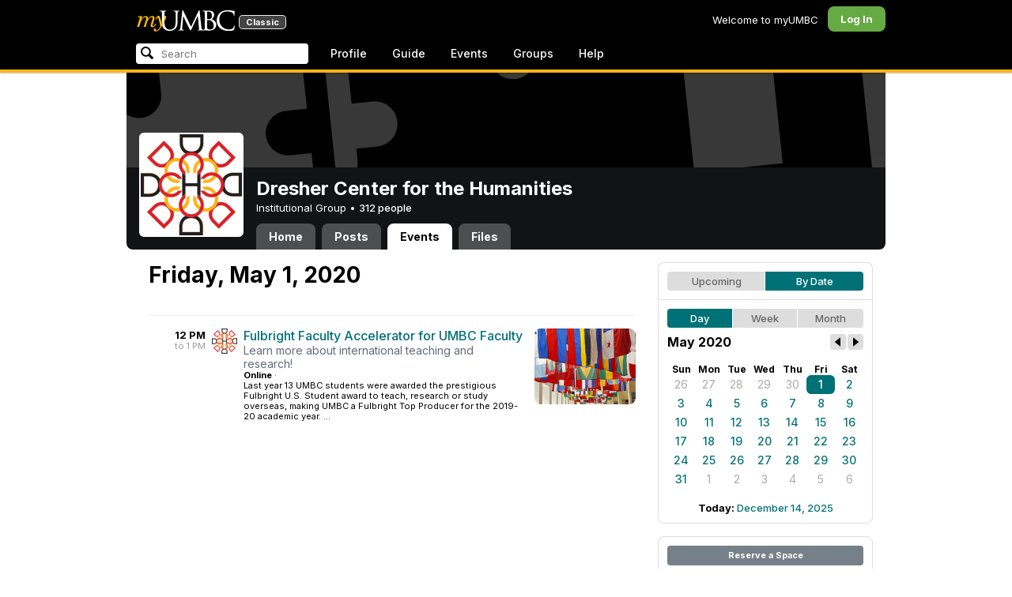

--- FILE ---
content_type: text/html; charset=utf-8
request_url: https://my3.my.umbc.edu/groups/dreshercenter/events/2020/5/1/day
body_size: 9075
content:
<!DOCTYPE html>
<html>
<head prefix="og: http://ogp.me/ns#">
<meta content="IE=100" http-equiv="X-UA-Compatible">
<meta charset="utf-8">
<title>Friday, May  1, 2020 &middot; Dresher Center for the Humanities &middot; myUMBC</title>
<link href="https://assets2-my.umbc.edu/images/favicon.ico?1763674610" rel="icon" type="image/x-icon">
<link rel="preconnect" href="https://fonts.googleapis.com">
<link rel="preconnect" href="https://fonts.gstatic.com" crossorigin>
<link href="https://fonts.googleapis.com/css2?family=Inter:wght@100..900&display=swap" rel="stylesheet">
<link href="/images/avatars/myumbc/xxlarge.png" rel="apple-touch-icon">
<link href="https://assets4-my.umbc.edu/stylesheets/myumbc.css?1763674733" media="all" rel="stylesheet" type="text/css" />
<script type="text/javascript">
//<![CDATA[
var AUTH_TOKEN = "+ymqFFdMcTO0vOk+NcBcYqEpT/ffNBttRPm70AjbOHU=";
//]]>
</script>
<meta name="csrf-param" content="authenticity_token"/>
<meta name="csrf-token" content="+ymqFFdMcTO0vOk+NcBcYqEpT/ffNBttRPm70AjbOHU="/>
<script src="https://assets2-my.umbc.edu/javascripts/cache.myumbc.js?1763674633" type="text/javascript"></script>
<meta content="#333" name="theme-color">
<style>
  /*<![CDATA[*/
    .search-menu-selected a { background-color: #07f; color: #fff; border-radius: 4px; }
  /*]]>*/
</style>
<meta content="noindex" name="robots">
<link href="https://my3.my.umbc.edu/groups/dreshercenter/events.rss?day=1&amp;mode=calendar&amp;month=5&amp;year=2020" rel="alternate" title="rss" type="application/rss+xml" />
<link href="https://my3.my.umbc.edu/groups/dreshercenter/events.xml?day=1&amp;mode=calendar&amp;month=5&amp;year=2020" rel="alternate" title="xml" type="application/rss+xml" />
<link href="https://my3.my.umbc.edu/groups/dreshercenter/events.ics?day=1&amp;mode=calendar&amp;month=5&amp;year=2020" rel="alternate" title="ics" type="application/rss+xml" />

<meta content="myUMBC" property="og:site_name">

<script type="text/javascript">
  var _gaq = _gaq || [];
  _gaq.push(['_setAccount', 'UA-1045586-22']);
  _gaq.push(['_setCustomVar', 1, 'audience', 'general-public', 3]);
  _gaq.push(['_setCustomVar', 2, 'group', 'dreshercenter', 3]);
  _gaq.push(['_trackPageview']);

  
  _gaq.push(['c._setAccount', 'UA-1045586-1']);
  _gaq.push(['c._trackPageview']);

  (function() {
    var ga = document.createElement('script'); ga.type = 'text/javascript'; ga.async = true;
    ga.src = ('https:' == document.location.protocol ? 'https://ssl' : 'http://www') + '.google-analytics.com/ga.js';
    var s = document.getElementsByTagName('script')[0]; s.parentNode.insertBefore(ga, s);
  })();

  $(function() {

    var browser_width = Math.round($(window).width()/10)*10; //"" + (Math.floor(parseInt($(window).width()) / 10) * 10) + "";
    var browser_height = Math.round($(window).height()/10)*10; //"" + (Math.floor(parseInt($(window).height()) / 10) * 10) + "";

/*
    $(window).load(function() {
      if ((browser_width > 0) && (browser_height > 0)) {
        _gaq.push(
          ['_trackEvent', 'Browser', 'Width', browser_width.toString(), browser_width, true],
          ['_trackEvent', 'Browser', 'Height', browser_height.toString(), browser_height, true],
          ['_trackEvent', 'Browser', 'Size', browser_width + "x" + browser_height, browser_width, true]
        );
      }
    });
*/

    //_gaq.push(['_setCustomVar', 3, 'browser-width', browser_width, 3]);
    //console.log("browser-width=" + browser_width);

    function recordOutboundLink(link_href, event, category, action, label, value) {
      try {
        //var myTracker=_gat._getTrackerByName();
        if (value) {
          //_gat._getTrackerByName()._trackEvent(category, action, label, value);
          //_gaq.push(['myTracker._trackEvent', category, action, label, value]);
          _gaq.push(['_trackEvent', category, action, label, value]);
        } else {
          //_gat._getTrackerByName()._trackEvent(category, action, label);
          //_gaq.push(['myTracker._trackEvent', category, action, label]);
          _gaq.push(['_trackEvent', category, action, label]);
        }
        if (event && (!event.metaKey && !event.ctrlKey)){
          event.preventDefault();
          setTimeout('document.location = "' + link_href + '"', 100);
        }
      }catch(err){}
    }

    $("*[data-analytics]").live("click", function(event) {
      try {
        var analytics = jQuery.parseJSON($(this).attr("data-analytics"));
      } catch(err) {
        return;
      }

      var value = null;

      if ($(this).parents('.menu') && (analytics.category.indexOf('Menu:Topics') >= 0)) {
        var menu = $(this).parents('.menu').first();
        var newTime = new Date();
        if (menu.data('menuTime')) {
          value = newTime - menu.data('menuTime');
        }
      }

      if ($(this).data("tracked") != "true") {

        $(this).data("tracked", "true");

        if ($(this).is("a") && $(this).attr("href") != "#" && $(this).attr("target") == null) {
          recordOutboundLink($(this).attr("href"), event, analytics.category, analytics.action, analytics.label, value);
        } else {
          if (value) {
            _gaq.push(['_trackEvent', analytics.category, analytics.action, analytics.label, value]);
          } else {
            _gaq.push(['_trackEvent', analytics.category, analytics.action, analytics.label]);
          }
        }
      }
    });
  });
</script>

<!-- Facebook Pixel Code -->
<script>
!function(f,b,e,v,n,t,s)
{if(f.fbq)return;n=f.fbq=function(){n.callMethod?
n.callMethod.apply(n,arguments):n.queue.push(arguments)};
if(!f._fbq)f._fbq=n;n.push=n;n.loaded=!0;n.version='2.0';
n.queue=[];t=b.createElement(e);t.async=!0;
t.src=v;s=b.getElementsByTagName(e)[0];
s.parentNode.insertBefore(t,s)}(window,document,'script',
'https://connect.facebook.net/en_US/fbevents.js');
 fbq('init', '590821764715059'); 
fbq('track', 'PageView');
</script>
<noscript>
 <img height="1" width="1" 
src="https://www.facebook.com/tr?id=590821764715059&ev=PageView
&noscript=1"/>
</noscript>
<!-- End Facebook Pixel Code -->
</head>
<body>

<div id="masthead" style="background-color: #000; border-bottom: 4px solid #fdb515; position: relative; box-shadow: 0 1px 2px rgba(0,0,0,.24); z-index: 10;">
<div id="head" style="max-width: 960px; margin: 0 auto;">
<a href="https://my.umbc.edu/" id="logo">
<svg xmlns="http://www.w3.org/2000/svg" viewBox="0 0 684 152" class="logo" role="img"><title>myUMBC</title><g fill-rule="evenodd" class="umbc" clip-rule="evenodd"><path d="M231.166 147c-8.908 0-25.64-1.681-37.632-12.947-7.412-7.078-15.916-18.891-15.916-47.6876V60.2746c0-27.8377 0-32.8524-.358-38.5412-.324-5.4966-1.406-8.1457-6.966-9.3193-1.363-.3391-4.301-.5168-5.906-.5168-1.158 0-2.388-.7081-2.388-2.01825 0-2.37684 2.68-2.37684 3.823-2.37684 5.572 0 12.603.25792 16.804.41206 1.971.07296 3.35.12434 3.84.12434.548 0 2.201-.06576 4.31-.14797l.164-.00719c4.203-.16134 9.827-.38124 13.299-.38124 1.143 0 3.823 0 3.823 2.37684 0 1.31015-1.23 2.01825-2.388 2.01825-1.16 0-2.191.1705-4.242.5086-4.088.6053-5.572 2.9554-5.938 9.3234-.358 5.6929-.358 10.7076-.358 38.5453v25.019c0 27.2754 6.658 37.2724 13.169 43.4554 8.522 7.966 16.44 9.567 26.45 9.567 10.437 0 20.955-4.799 27.453-12.526 7.141-8.811 10.19-21.727 10.19-43.1764v-22.339c0-27.8377 0-32.8524-.357-38.5412-.324-5.4966-1.407-8.1457-6.966-9.3193-1.364-.3391-4.302-.5168-5.907-.5168-1.158 0-2.386-.7081-2.386-2.01825 0-2.37684 2.678-2.37684 3.822-2.37684 5.921 0 12.795.28772 16.488.44186 1.379.05755 2.261.09454 2.541.09454.377 0 1.476-.05343 2.885-.12125l.228-.01131c3.333-.1603 8.323-.40384 11.966-.40384 1.143 0 3.823 0 3.823 2.37684 0 1.31015-1.229 2.01825-2.388 2.01825-1.189 0-2.216 0-4.257.5086-4.131.7635-5.561 3.0273-5.923 9.3234-.357 5.6929-.357 10.7076-.357 38.5453v19.1206c0 34.8058-8.996 47.2178-16.834 54.1398C255.14 145.603 240.78 147 231.166 147Z"></path><path d="M498.253 14.3995c-.819 0-5.077.0411-8.387.8662-1.434.3176-1.434.6217-1.434 1.0472v47.8913c0 .8241.087.859.659 1.0872.989.1428 4.165.6484 10.597.6484 10.033 0 12.1-.3196 15.621-4.3252 3.957-4.5019 6.227-10.8535 6.227-17.425 0-13.7431-6.096-29.7901-23.283-29.7901Zm-9.812 58.2639c.008.0277-.009.1212-.009.298V83.149c0 13.4235 0 35.888.177 38.538l.045.71c.495 8.142.614 10.074 5.523 12.439 5.134 2.462 13.716 2.587 15.383 2.587 11.24 0 24.363-6.397 24.363-24.43 0-7.009-1.658-24.447-17.001-34.9625-5.876-3.9542-10.211-4.4926-14.4-5.0105-1.607-.2446-6.269-.3628-13.962-.3628-.058 0-.094.0031-.119.0062Zm16.094 72.3706c-2.565 0-10.648-.416-16.552-.719l-.73-.038c-3.409-.176-6.101-.315-6.593-.315-.249 0-1.387.047-2.959.108-2.547.102-46.742.181-50.221.181-1.145 0-3.823 0-3.823-2.377 0-1.005.737-2.017 2.385-2.017 1.289 0 3.226-.26 5.179-.693.446-.088 2.57-.78 1.819-6.033l-8.403-89.7172-44.182 93.3362c-2.908 6.117-3.513 7.39-5.533 7.39-1.783 0-2.598-1.537-6.027-8.01l-.379-.712c-1.954-3.668-7.083-13.64-20.427-40.317l-.584-1.1663c-1.701-3.3808-18.458-39.167-22.82-48.9179l-6.977 80.5672c-.175 2.807-.175 5.971-.175 9.031 0 2.222 1.641 4.162 3.903 4.611 2.953.694 5.557.877 6.634.877 1.174 0 2.387.689 2.387 1.84 0 2.557-2.93 2.557-4.182 2.557-4.578 0-9.944-.249-13.493-.41l-.253-.014c-1.469-.066-2.528-.114-2.948-.114-.549 0-1.942.065-3.722.149l-.294.015c-3.394.159-7.982.374-11.063.374-2.656 0-4.003-.861-4.003-2.557 0-1.208 1.382-1.84 2.747-1.84 1.393 0 2.598 0 5.197-.518 5.05-.914 5.683-6.955 6.354-13.349l.069-.653L317.791 9.06108C318.016 7.81562 318.529 5 320.711 5c1.92 0 2.843 1.67088 3.557 3.23591L378.317 118.839 430.246 8.40444C430.816 7.13844 431.773 5 433.802 5c2.307 0 2.783 2.68409 3.102 5.6724l12.024 109.7226c.664 5.937 1.768 15.819 9.039 18.144 3.563 1.142 7.763 1.09 8.926.742 3.048-.911 3.767-4.416 4.388-8.903.889-7.434.889-21.211.889-38.6516V60.2746c0-27.8377 0-32.8524-.357-38.5412-.326-5.4966-1.409-8.1468-6.968-9.3193-1.362-.3391-4.301-.5168-5.905-.5168-1.361 0-2.386-.8684-2.386-2.01825 0-2.37684 2.676-2.37684 3.821-2.37684 5.936 0 13.837.29903 17.633.44186l.928.03597c.929.03391 1.541.05857 1.724.05857h.001c1.81 0 4.183-.09865 6.695-.20346 3.609-.149 8.068-.33294 12.872-.33294 29.089 0 36.851 17.44559 36.851 27.75339 0 14.6033-8.408 23.7458-16.092 31.7375 7.214 2.5001 14.261 6.9579 19.46 12.325 7.076 7.3001 10.815 16.2258 10.815 25.8119 0 10.206-4.252 20.166-11.666 27.329-8.516 8.226-20.639 12.575-35.061 12.575Z"></path><path d="M636.123 147c-25.95 0-44.977-6.21-59.875-19.543-14.624-13.056-22.037-31.09-22.037-53.6016 0-14.0977 5.356-34.4945 20.384-49.4574C587.708 11.3454 605.836 5 630.019 5c4.323 0 15.53.20963 26.198 2.15899l.507.09557c6.541 1.19921 12.159 2.22886 17.693 2.57311 1.394.12639 3.225.56103 3.225 2.91013 0 .6207-.083 1.2969-.211 2.3234-.19 1.5476-.473 3.8587-.688 7.7368-.205 3.3685-.293 8.1006-.365 11.9027-.052 2.9328-.098 5.3549-.175 6.515-.122 1.8446-.306 4.6366-2.564 4.6366-2.387 0-2.387-2.606-2.387-4.7003 0-6.8418-2.895-13.8757-7.202-17.5052-5.814-4.9592-18.978-9.9615-35.289-9.9615-27.413 0-37.356 9.6163-40.623 12.7772-13.985 13.3485-15.869 30.7262-15.869 45.9645 0 16.5536 6.466 32.904 17.738 44.856 11.924 12.642 28.304 19.603 46.116 19.603 19.399 0 26.149-4.157 30.551-8.649 3.627-3.779 5.868-11.406 6.386-14.507.268-1.469.633-3.47 2.733-3.47.664 0 2.207.354 2.207 3.627 0 1.364-2.166 16.977-3.987 23.14-1.156 3.638-1.688 4.231-5.195 5.782-7.764 3.091-21.977 4.191-32.695 4.191Z"></path></g><g class="my"><path d="M121.908 139.42c0 3.507 1.207 6.27 3.612 8.278 2.409 2.021 5.68 3.023 9.816 3.023 7.38 0 13.896-2.315 19.549-6.94 5.654-4.636 12.274-13.1 19.866-25.393 4.55-7.12 8.576-13.813 12.078-20.0968 5.857-10.31 11.869-22.186 18.04-35.634 2.406-5.231 3.163-9.812 2.276-13.736-.891-3.927-3.144-5.891-6.759-5.891-2.309 0-4.197.789-5.665 2.353-1.469 1.575-2.179 3.592-2.126 6.05l.315 2.746c.68 5.184.762 9.826.237 13.929-.527 4.113-1.707 8.024-3.542 11.738-3.174 6.591-6.351 12.744-9.526 18.445l-2.422 4.4748c-1.57-8.1658-3.192-15.4338-4.864-21.8198-1.779-7.12-4-14.914-6.667-23.391-1.623-5.024-3.348-8.698-5.18-11.031-1.832-2.326-3.923-3.494-6.276-3.494-3.661 0-7.244 2.099-10.748 6.281-3.501 4.188-6.926 10.468-10.273 18.838l4.783 2.512c2.092-4.812 4.067-8.519 5.922-11.109 1.857-2.586 3.492-3.883 4.905-3.883.99 0 1.853.589 2.588 1.771.731 1.175 1.619 3.44 2.667 6.781 1.827 5.922 3.418 11.467 4.776 16.647 2.611 10.307 5.247 22.6268 7.91 36.9688l-1.75 2.745c-5.077 7.747-9.05 13.215-11.926 16.407-1.256 1.361-2.486 2.509-3.686 3.453-3.19 2.513-6.356 3.806-9.493 3.887-3.139.075-4.314-1.113-3.531-3.578l.315-.78c.625-2.775.261-5.041-1.098-6.791-1.36-1.751-3.426-2.628-6.199-2.628-2.091 0-3.936.891-5.531 2.672-1.593 1.774-2.393 3.843-2.393 6.196Z"></path><path fill-rule="evenodd" d="M25.7383 54.4153c.9168 1.124.7999 3.511-.3509 7.178L7.50409 119.897H22.0941c5.4019-22.2197 11.5566-38.9007 18.4652-50.0357 6.9096-11.136 14.543-16.702 22.9093-16.702 3.5323 0 5.6938 1.426 6.4766 4.276.7859 2.847.21 7.381-1.7246 13.604l-3.4443 11.531c-3.2353 10.455-7.3025 22.8977-12.2075 37.3267h14.3321c5.4679-22.2197 11.6306-38.9007 18.4922-50.0357 6.8606-11.136 14.389-16.702 22.5909-16.702 3.103 0 5.097 1.029 5.987 3.095.89 2.065.683 5.187-.625 9.368l-11.483 37.3157c-1.832 5.851-1.859 10.503-.078 13.952 1.776 3.451 5.072 5.174 9.882 5.174 4.863 0 9.62-1.909 14.275-5.725 4.81-3.876 9.569-9.649 14.277-17.3337l-4.393-3.217c-3.976 5.9077-7.569 10.4447-10.785 13.6067-3.217 3.165-5.871 4.743-7.961 4.743-1.935 0-3.087-.545-3.452-1.649-.367-1.097-.079-3.186.864-6.27l9.803-31.9257c1.884-6.013 2.798-11.092 2.745-15.222.053-2.614-.315-4.859-1.103-6.741-1.896-4.862-6.346-7.3-13.346-7.3-10.793 0-20.8482 6.643-30.1673 19.928l-.025.078c.21-3.87-.103-7.215-.9338-10.042-1.9756-6.643-6.7276-9.964-14.2631-9.964-10.1208 0-19.9313 6.8637-29.4304 20.5991l4.7374-20.5986-27.9632 2.0615-1.7266 5.634h5.3409c4.1371 0 6.6646.565 7.5784 1.689Zm12.0331 11.2141-.0255.0369v.074l.0255-.1109Z" clip-rule="evenodd"></path></g></svg>
<div id="logo-classic">Classic</div>
</a>
<ul id="dashboard">
<li class="dashboard-text">Welcome to myUMBC</li>
<li class="login menu" id="dashboard-log"><a href="https://my3.my.umbc.edu/login?u=https%3A%2F%2Fmy3.my.umbc.edu%2Fgroups%2Fdreshercenter%2Fevents%2F2020%2F5%2F1%2Fday" class="menu-label">Log In</a></li>
</ul>
</div>
<div style="max-width: 960px; margin: 0 auto;"><div id="nav">
<ul id="nav-left">
<li id="nav-search">
<div class="menu-label">
<form action="/search/search" id="nav-search-form" method="post"><div style="margin:0;padding:0;display:inline"><input name="authenticity_token" type="hidden" value="+ymqFFdMcTO0vOk+NcBcYqEpT/ffNBttRPm70AjbOHU=" /></div>
<div>
<span id="nav-search-input-container">
<input autocomplete="off" id="nav-search-input" maxlength="200" name="q" placeholder="Search" size="30" type="text" value="" />
<span class="icon search" id="nav-search-icon"></span>
<span id="nav-search-loading"></span>
</span>
<input id="nav-search-role" name="role" type="hidden" value="general-public" />
<input id="sitesearch" name="sitesearch" type="hidden" value="umbc.edu" />
<input id="domains" name="domains" type="hidden" value="umbc.edu" />
<input id="sitekey" name="sitekey" type="hidden" value="umbc" />
<input id="myumbc_recommendation_count" name="myumbc_recommendation_count" type="hidden" value="" />
<input id="myumbc_request_url" name="myumbc_request_url" type="hidden" value="https://my3.my.umbc.edu/groups/dreshercenter/events/2020/5/1/day" />
</div>
</form>
</div>
<div id="menu-search-results-container">
<div id="menu-search-results"></div>
</div>
</li>
<li class="menu" id="nav-profile"><a href="https://my.umbc.edu/go/profile" class="menu-label">Profile</a></li>
<li class="menu" id="nav-groups"><a href="https://my.umbc.edu/guide" class="menu-label">Guide</a></li>
<li class="menu" id="nav-events"><a href="https://my.umbc.edu/events" class="menu-label">Events</a></li>
<li class="menu" id="nav-groups"><a href="/groups" class="menu-label">Groups</a></li>
<li class="menu" id="nav-explore">
<a href="https://my.umbc.edu/help" class="menu-label">Help</a>
</li>
</ul>
</div>
</div>
</div>
<div id="container" style="margin-top: 0; z-index: 5;">
<div id="body">
<div id="group-header">
<div id="group-picture"><a href='/groups/dreshercenter'><span class="avatar xxxlarge" style="background-image: url('https://assets2-my.umbc.edu/system/shared/avatars/groups/000/000/437/6dda54c5192d6585a47c6fdf52414404/xxxlarge.png?1755621628')" title="Dresher Center for the Humanities (Institutional Group)"></span></a></div>
<div id="header" style="background-image: url('https://assets2-my.umbc.edu/system/shared/headers/000/000/396/f8c1f23d6a8d8d7904fc0ea8e066b3bb/original.jpg?1755060131')"></div>
<div id="group-bar">
<div class="name">Dresher Center for the Humanities</div>
<div class="description">
Institutional Group
&bull;
<a href="/groups/dreshercenter/people">
312 people
</a>
</div>
</div>
<ul id="tabs">
<li>
<a href="/groups/dreshercenter">Home</a>
</li>
<li>
<a href="/groups/dreshercenter/posts">Posts</a>
</li>
<li class="active">
<a href="/groups/dreshercenter/events">Events</a>
</li>
<li>
<a href="/groups/dreshercenter/files">Files</a>
</li>
</ul>
</div>
<div class="sidebar" id="page">

<div id="main">
<div class="section">
<div class="title-block" style="padding-bottom: 8px;">
<h2>Friday, May  1, 2020</h2>
</div>
<div class="events-listing content-listing month-view" style="border-bottom: 1px solid #eee; padding: 8px 0 12px; ">
</div>
<div class="events-listing content-listing day-view">
<div class="event-item content-item">
<div class="times">
<div class="starts-at">12 PM</div>
<div class="ends-at">to  1 PM</div>
</div>
<div class="community">
<a href='/groups/dreshercenter'><span class="avatar small" style="background-image: url('https://assets2-my.umbc.edu/system/shared/avatars/groups/000/000/437/6dda54c5192d6585a47c6fdf52414404/small.png?1755621628')" title="Dresher Center for the Humanities (Institutional Group)"></span></a>
</div>
<div class="content">
<span class="thumbnail medium" role="image" style="background-image: url('https://assets4-my.umbc.edu/system/shared/thumbnails/events/000/083/367/2e5a70076ac048751355f9d177bde7d5/medium.jpg?1588170205')"></span>
<div class="title">
<a href="/groups/dreshercenter/events/83367">Fulbright Faculty Accelerator for UMBC Faculty</a>
</div>
<div class="tagline">Learn more about international teaching and research!</div>
<div class="details">
<span class="location">Online</span>
&middot;
<div class="blurb">Last year 13 UMBC  students were awarded the prestigious Fulbright U.S. Student award to  teach, research or study overseas, making UMBC a Fulbright Top Producer for the 2019-20 academic year. ...</div>
</div>
<div class="foot">
</div>
</div>
</div>
</div>

</div>

</div>
<div id="side">
<div class="section-wrapper bordered">
<div class="section content-navigator">
<ul class="switcher">
<li class="" style="width: 50.0%" title="Show upcoming">
<a href="/groups/dreshercenter/events?mode=upcoming">Upcoming</a>
</li>
<li class="active" style="width: 50.0%" title="Show events as a standard calendar">
<a href="/groups/dreshercenter/events/2020/5/1">By Date</a>
</li>
</ul>

</div>
<div class="section content-navigator">
<div class="calendar">
<ul class="switcher">
<li class="active" style="width: 33.333%" title="Day View">
<a href="/groups/dreshercenter/events/2020/5/1">Day</a>
</li>
<li class="" style="width: 33.333%" title="Week View">
<a href="/groups/dreshercenter/events/2020/5/1/week">Week</a>
</li>
<li class="" style="width: 33.333%" title="Month View">
<a href="/groups/dreshercenter/events/2020/5">Month</a>
</li>
</ul>

<div class="header">
<h5>May 2020</h5>
<div class="nav prev-month"><a href="/groups/dreshercenter/events/2020/4/1" rel="nofollow"></a></div>
<div class="nav next-month"><a href="/groups/dreshercenter/events/2020/6/1" rel="nofollow"></a></div>
</div>
<div class="month" style="padding: 12px 0;">
<table>
<tr>
<th style="font-weight: bold;">Sun</th>
<th style="font-weight: bold;">Mon</th>
<th style="font-weight: bold;">Tue</th>
<th style="font-weight: bold;">Wed</th>
<th style="font-weight: bold;">Thu</th>
<th style="font-weight: bold;">Fri</th>
<th style="font-weight: bold;">Sat</th>
</tr>
<tr class="">
<td class="sun prev-month">
<a href="/groups/dreshercenter/events/2020/4/26">26</a>
</td>
<td class="mon prev-month">
<a href="/groups/dreshercenter/events/2020/4/27">27</a>
</td>
<td class="tue prev-month">
<a href="/groups/dreshercenter/events/2020/4/28">28</a>
</td>
<td class="wed prev-month">
<a href="/groups/dreshercenter/events/2020/4/29">29</a>
</td>
<td class="thu prev-month">
<a href="/groups/dreshercenter/events/2020/4/30">30</a>
</td>
<td class="fri active active-day">
<a href="/groups/dreshercenter/events/2020/5/1">1</a>
</td>
<td class="sat">
<a href="/groups/dreshercenter/events/2020/5/2">2</a>
</td>
</tr>
<tr class="">
<td class="sun">
<a href="/groups/dreshercenter/events/2020/5/3">3</a>
</td>
<td class="mon">
<a href="/groups/dreshercenter/events/2020/5/4">4</a>
</td>
<td class="tue">
<a href="/groups/dreshercenter/events/2020/5/5">5</a>
</td>
<td class="wed">
<a href="/groups/dreshercenter/events/2020/5/6">6</a>
</td>
<td class="thu">
<a href="/groups/dreshercenter/events/2020/5/7">7</a>
</td>
<td class="fri">
<a href="/groups/dreshercenter/events/2020/5/8">8</a>
</td>
<td class="sat">
<a href="/groups/dreshercenter/events/2020/5/9">9</a>
</td>
</tr>
<tr class="">
<td class="sun">
<a href="/groups/dreshercenter/events/2020/5/10">10</a>
</td>
<td class="mon">
<a href="/groups/dreshercenter/events/2020/5/11">11</a>
</td>
<td class="tue">
<a href="/groups/dreshercenter/events/2020/5/12">12</a>
</td>
<td class="wed">
<a href="/groups/dreshercenter/events/2020/5/13">13</a>
</td>
<td class="thu">
<a href="/groups/dreshercenter/events/2020/5/14">14</a>
</td>
<td class="fri">
<a href="/groups/dreshercenter/events/2020/5/15">15</a>
</td>
<td class="sat">
<a href="/groups/dreshercenter/events/2020/5/16">16</a>
</td>
</tr>
<tr class="">
<td class="sun">
<a href="/groups/dreshercenter/events/2020/5/17">17</a>
</td>
<td class="mon">
<a href="/groups/dreshercenter/events/2020/5/18">18</a>
</td>
<td class="tue">
<a href="/groups/dreshercenter/events/2020/5/19">19</a>
</td>
<td class="wed">
<a href="/groups/dreshercenter/events/2020/5/20">20</a>
</td>
<td class="thu">
<a href="/groups/dreshercenter/events/2020/5/21">21</a>
</td>
<td class="fri">
<a href="/groups/dreshercenter/events/2020/5/22">22</a>
</td>
<td class="sat">
<a href="/groups/dreshercenter/events/2020/5/23">23</a>
</td>
</tr>
<tr class="">
<td class="sun">
<a href="/groups/dreshercenter/events/2020/5/24">24</a>
</td>
<td class="mon">
<a href="/groups/dreshercenter/events/2020/5/25">25</a>
</td>
<td class="tue">
<a href="/groups/dreshercenter/events/2020/5/26">26</a>
</td>
<td class="wed">
<a href="/groups/dreshercenter/events/2020/5/27">27</a>
</td>
<td class="thu">
<a href="/groups/dreshercenter/events/2020/5/28">28</a>
</td>
<td class="fri">
<a href="/groups/dreshercenter/events/2020/5/29">29</a>
</td>
<td class="sat">
<a href="/groups/dreshercenter/events/2020/5/30">30</a>
</td>
</tr>
<tr class="">
<td class="sun">
<a href="/groups/dreshercenter/events/2020/5/31">31</a>
</td>
<td class="mon next-month">
<a href="/groups/dreshercenter/events/2020/6/1">1</a>
</td>
<td class="tue next-month">
<a href="/groups/dreshercenter/events/2020/6/2">2</a>
</td>
<td class="wed next-month">
<a href="/groups/dreshercenter/events/2020/6/3">3</a>
</td>
<td class="thu next-month">
<a href="/groups/dreshercenter/events/2020/6/4">4</a>
</td>
<td class="fri next-month">
<a href="/groups/dreshercenter/events/2020/6/5">5</a>
</td>
<td class="sat next-month">
<a href="/groups/dreshercenter/events/2020/6/6">6</a>
</td>
</tr>
</table>
</div>
<div class="today-link">Today: <a href="/groups/dreshercenter/events/2025/12/14">December 14, 2025</a></div>
</div>

</div>
</div>
<div class="section-wrapper bordered">
<div class="section">
<a class="button full" href="/go/438">Reserve a Space</a>
</div>
</div>

</div>
</div>

</div>
<div id="foot">
<div style="border-top: 1px solid #e0e0e0; display: flex; flex-wrap: wrap; font-size: 12px; justify-content: space-between; line-height: 14px; margin: 16px auto 0; padding: 16px 16px 4px 16px;">
<div>
All events, groups, organizations, and centers are open for full participation by all individuals regardless of race, color, religion, sex, national origin, or any other protected category under applicable federal law, state law, and the University's <a target="_blank" href="https://ecr.umbc.edu/discrimination-policy/">nondiscrimination policy</a>.
</div>
<div style="margin-top: 16px;">
myUMBC is a UMBC limited public community forum for information sharing and dialogue. As a public institution, UMBC generally may not limit a community member's right to free speech on this forum. UMBC does not endorse the views expressed or information presented here, unless specifically stated in an official UMBC post. <a href="https://umbc.edu/go/community-standards">Learn more...</a>
</div>
</div>
<div class="bot" style="margin-top: 0;">
<a href="/go/umbc" id="umbc-logo"></a>
<div id="footer-links">
<div class="links">&copy; 2025 Universty of Maryland, Baltimore County.&nbsp;&nbsp;&nbsp;&nbsp;&nbsp;<a href="/about/studentdata">Use of Student Data</a>&nbsp;&nbsp;&nbsp;&nbsp;&nbsp;<a href="http://umbc.edu/go/equal-opportunity">Equal Opportunity</a>&nbsp;&nbsp;&nbsp;&nbsp;&nbsp;<a href="/go/safety">Safety Resources</a></div>
<div class="copyright"></div>
</div>
</div>
</div>
<!-- Diagnostic Info: -->
<div style="font-size: 12px; color: rgba(0,0,0,.24); text-align: center; margin-top: 16px;">#1.18.20.0 - 6116 - production - prod5 - general-public</div>
</div>
</body>
</html>


--- FILE ---
content_type: text/css
request_url: https://assets4-my.umbc.edu/stylesheets/myumbc.css?1763674733
body_size: 17575
content:
html{color:#000;background:#FFF}body,div,dl,dt,dd,ul,ol,li,h1,h2,h3,h4,h5,h6,pre,code,form,fieldset,legend,input,textarea,p,blockquote,th,td{margin:0;padding:0}table{border-collapse:collapse;border-spacing:0}fieldset,img{border:0}address,caption,cite,code,dfn,em,strong,th,var{font-style:normal;font-weight:normal}li{list-style:none}caption,th{text-align:left}h1,h2,h3,h4,h5,h6{font-size:100%;font-weight:normal}q:before,q:after{content:''}abbr,acronym{border:0;font-variant:normal}sup{vertical-align:text-top}sub{vertical-align:text-bottom}input,textarea,select{font-family:inherit;font-size:inherit;font-weight:inherit}input,textarea,select{*font-size:100%}legend{color:#000}html,body{background-color:#f5ca5c;background-color:#ffffff;color:#000;font-size:13px;line-height:1.24;font-family:"Inter",system-ui, sans-serif;font-optical-sizing:auto;font-weight:400;font-style:normal;font-variation-settings:"slnt" 0}.dashboard-icon{fill:#fff;height:20px;width:20px;display:block;margin:-2px}@media only screen and (max-device-width: 960px){html{-webkit-text-size-adjust:none}}.none{display:none}.text-left{text-align:left}.text-center{text-align:center}.text-right{text-align:right}.text-justify{text-align:justify}.center{margin-left:auto;margin-right:auto}.float-left{float:left}.float-right{float:right}.nowrap{white-space:nowrap}a{color:#007176;text-decoration:none;cursor:pointer;font-weight:500}a:hover{text-decoration:underline}strong{font-weight:bold}h1,.h1,h2,.h2,h3,.h3,h4,.h4,h5,.h5,h6,.h6{font-family:"Inter", system-ui, sans-serif;font-weight:bold;margin-bottom:.25em}h1,.h1{font-size:32px;line-height:36px}h2,.h2{font-size:28px;line-height:32px}h3,.h3{font-size:24px;line-height:28px}h4,.h4{font-size:20px;line-height:24px}h5,.h5{font-size:16px;line-height:20px}h6,.h6{font-size:13px;line-height:16px}.html-content em{font-style:italic}.html-content strong{font-weight:bold}.html-content p{margin:0 0 12px 0}.html-content pre{margin:12px 0}.html-content ol,.html-content ul{margin:8px 16px 12px 28px}.html-content li ol,.html-content li ul{margin:4px 16px}.html-content li,.html-content dd{margin:4px 0}.html-content ol li{list-style:decimal outside}.html-content ol ol li{list-style-type:lower-alpha}.html-content ul li{list-style:disc outside}.html-content ul ul li{list-style-type:square}.html-content dl{margin:8px 16px 16px 12px}.html-content dt{font-weight:bold}.html-content dd{margin-left:16px}.html-content table{margin:12px 0 12px}.html-content th,.html-content td{font-weight:normal;padding:4px 4px;vertical-align:top}.html-content th{font-weight:bold;text-align:right}.html-content td{vertical-align:top}.html-content caption{color:#666666;font-size:11px;line-height:12px;margin:4px 0;text-align:center}.html-content table.bordered th,.html-content table.bordered td{border:1px solid #AFB8C4;color:#333;padding:4px 8px;vertical-align:middle}.html-content table.bordered th{background-color:#EEEEEE;text-align:center}.html-content table.bordered td{background-color:#FFFFFF;vertical-align:top}.html-content img{max-width:100%;height:auto;max-height:560px;object-fit:contain;display:block;margin:24px auto;border-radius:8px}.html-content a{font-weight:500;text-decoration:underline}.html-content *{line-height:1.4}a.button{line-height:25px;text-decoration:none;text-align:center}.button{background-color:#768089;border:none;line-height:25px;color:#fff;cursor:pointer;display:inline-block;font-size:11px;font-weight:bold;height:25px;overflow:visible;padding:0 12px;margin:0;text-decoration:none;vertical-align:top;white-space:nowrap;width:auto;-moz-appearance:none;-moz-border-radius:4px;-webkit-appearance:none;border-radius:4px}.button:hover{background-color:#87929D;color:#fff;text-decoration:none}a.button.large{line-height:32px}.button.large{font-size:16px;height:32px;padding:0 16px}.button.highlight{background-color:#0077FF;color:#FFF}.button.highlight:hover{background-color:#3392FF;color:#FFF}.button.go{background-color:#66AA44;color:#FFF}.button.go:hover{background-color:#70B74E;color:#FFF}.button.stop{background-color:#CC4444;color:#FFF}.button.stop:hover{background-color:#D84B57;color:#FFF}.button.promote{background-color:#6A1B9A;color:#FFF}.button.promote:hover{background-color:#7B1FA2;color:#FFF}.button.disabled{background-color:#ccc;color:#eee}.button.disabled:hover{background-color:#ccc;color:#eee;cursor:default}.button::-moz-focus-inner{padding:0;margin:-1px}.button.with-icon{padding-left:8px}.button.with-icon .icon{vertical-align:middle}.highlight{color:#0077ff;font-weight:bold}.highlight table.bordered td,.highlight table.bordered th{border-color:#0077ff}.highlight table.bordered th{background-color:#0077ff;color:#FFF}.highlight table.bordered td{color:#0077ff}.highlight a{text-decoration:underline;color:#0077ff}.highlight a:hover{color:#c22}.go{color:#66AA44;font-weight:bold}.go table.bordered td,.go table.bordered th{border-color:#66AA44}.go table.bordered th{background-color:#66AA44;color:#FFF}.go table.bordered td{color:#66AA44}.go a{text-decoration:underline;color:#66AA44}.go a:hover{color:#c22}.stop{color:#CC4444;font-weight:bold}.stop table.bordered td,.stop table.bordered th{border-color:#CC4444}.stop table.bordered th{background-color:#CC4444;color:#FFF}.stop table.bordered td{color:#CC4444}.stop a{text-decoration:underline;color:#CC4444}.stop a:hover{color:#07f}.note{color:#4F5B66;font-weight:bold}.note table.bordered td,.note table.bordered th{border-color:#4F5B66}.note table.bordered th{background-color:#4F5B66;color:#FFF}.note table.bordered td{color:#4F5B66}.note a{text-decoration:underline;color:#4F5B66}.note a:hover{color:#c22}span.topic,span.tag{font-weight:bold;display:inline-block;background-color:#EEE;color:#444;padding:4px 8px;font-size:11px;margin:0 2px 2px 0;-webkit-border-radius:4px;-moz-border-radius:4px;border-radius:4px}a:hover span.topic,a:hover span.tag{background-color:#07F;color:#FFF}#simpleTooltip{display:block;position:absolute;padding:4px 8px;border:1px solid #eeb;font-size:11px;background:#ffc;color:#333;-webkit-border-radius:4px;-moz-border-radius:4px;border-radius:4px;-webkit-box-shadow:2px 2px 2px rgba(0,0,0,0.5);white-space:nowrap}.banner{background-color:#616C77;border-bottom:2px solid #49515A;font-weight:normal;color:#FFF;overflow:hidden;padding:8px 12px;text-align:center}.banner a,.banner a:hover{color:#FFF;text-decoration:underline;font-weight:bold}.banner a:hover{color:#fb0}.banner.highlight{background-color:#357BB8;border-color:#204B70}.banner.go{background-color:#578641;border-color:#375629}.banner.stop{background-color:#B93936;border-color:#860603}.banner.note{background-color:#616C77;border-color:#49515A}.banner .left{float:left;text-align:left}.banner .right{float:right;text-align:right}.flash{background-color:#4F5B66;color:#fff;margin:12px 16px 0;padding:8px 12px;-webkit-border-radius:8px;-moz-border-radius:8px;border-radius:8px}.flash.highlight{background-color:#0077ff}.flash.go{background-color:#66AA44}.flash.stop{background-color:#CC4444}.flash.note{background-color:#4F5B66}.flash.teal{background-color:#007176}.flash a{color:#FFF}.flash a:hover{color:#fc0}.icon{background-image:url("/images/sprites.png?1763674732");background-repeat:no-repeat;display:inline-block;height:16px;width:16px;vertical-align:top}.icon.mail{background-position:0 -64px}.icon.blackboard{background-position:-32px -64px}.icon.alerts{background-position:-64px -64px}.icon.calendar{background-position:-128px -64px}.icon.activity{background-position:-192px -96px}.icon.googledrive{background-position:-224px -64px}.icon.boxcom{background-position:-192px -64px}.icon.office365{background-position:-320px -64px}.icon.apps{background-position:-256px -64px}.icon.search{background-position:-288px -64px}.icon.spotlights{background-position:0 -96px}.icon.news{background-position:-32px -96px}.icon.discussions{background-position:-64px -96px}.icon.events{background-position:-96px -96px}.icon.media{background-position:-128px -96px}.icon.groups{background-position:-96px -64px}.icon.people{background-position:-160px -96px}.icon.document,.icon.group-document,.icon.group-documents{background-position:-160px -64px}.icon.notifications{background-position:-192px -96px}.icon.profile-sharing{background-position:-32px -32px}.icon.faculty-center{background-position:0 -32px}.icon.staff-center{background-position:0 -32px}.icon.admissions-and-orientation{background-position:-384px 0}.icon.advising-and-student-support{background-position:-352px -32px}.icon.arts-culture-and-entertainment{background-position:-32px 0}.icon.athletics-and-recreation{background-position:-96px 0}.icon.billing-and-personal-finances{background-position:-64px 0}.icon.books-goods-and-services{background-position:-320px 0}.icon.classes-and-grades{background-position:-64px -32px}.icon.community-news-and-opinion{background-position:-96px -32px}.icon.computing-and-technology{background-position:-128px 0}.icon.dining-and-food-services{background-position:-128px -32px}.icon.food-and-dining{background-position:-128px -32px}.icon.diversity{background-position:-160px 0}.icon.facilities-and-operations{background-position:-160px -32px}.icon.financial-services-and-accounting{background-position:-192px -32px}.icon.health-wellness-and-safety{background-position:-320px -32px}.icon.housing-on-and-off-campus{background-position:-352px 0}.icon.human-resources{background-position:-224px -32px}.icon.involvement-and-leadership{background-position:-32px -32px}.icon.jobs-and-internships{background-position:-192px 0}.icon.library{background-position:-224px 0}.icon.myumbc{background-position:0 0}.icon.parking-and-transportation{background-position:-256px 0}.icon.professional-development{background-position:-256px -32px}.icon.research-and-grants{background-position:-288px 0}.icon.teaching-and-learning{background-position:-288px -32px}.icon.help-request{background-position:-384px -32px}.icon.settings-profile{background-position:-416px -32px}.icon.settings-avatar{background-position:-416px 0}.icon.settings-role{background-position:-448px 0}.icon.settings-appearance{background-position:-480px -32px}.icon.settings-password{background-position:-512px 0px}.icon.settings-systems{background-position:-512px -32px}.icon.add-favorite{background-position:0 -161px}.icon.favorite,.icon.favorite-black{background-position:-32px -161px}.icon.favorite-white{background-position:-64px -161px}.icon.favorite-highlight{background-position:-224px -97px}.icon.favorite-gray{background-position:-256px -97px}.favorite-link.hover .title a{color:#66AA44}.favorite-link.hover .favorite-star.inactive .icon.favorite{background-position:0 -161px}.favorite-star.active .icon.favorite{background-position:-224px -97px}.favorite-star.inactive .icon.favorite{background-position:-256px -97px}.favorite-star.inert .icon.favorite{background-position:-256px -97px}.icon.link{background-position:-480px 0}.icon.organization{background-position:-448px -32px}.icon.none{background:none}.icon.offsite{margin-left:4px;background-position:-64px -128px}.icon.new-window{margin-left:4px;background-position:-96px -128px}.icon.undergraduate-student{background-position:-224px -128px}.icon.undergraduate-admit{background-position:-256px -128px}.icon.undergraduate-applicant{background-position:-288px -128px}.icon.undergraduate-parent{background-position:-320px -128px}.icon.graduate-student{background-position:-352px -128px}.icon.graduate-admit{background-position:-384px -128px}.icon.graduate-applicant{background-position:-416px -128px}.icon.faculty{background-position:-480px -128px}.icon.staff{background-position:-512px -128px}.icon.alumni{background-position:-448px -128px}.icon.general-public{background-position:-544px -128px}.icon.approved{background-position:-128px -128px}.icon.denied{background-position:-160px -128px}.icon.pending{background-position:-192px -128px}.icon.white-arrow-right{background-position:-416px -160px}.icon.checkbox{background-position:-128px -160px}.avatar{background-repeat:no-repeat;display:inline-block;height:32px;position:relative;vertical-align:top;width:32px;-moz-border-radius:6px;-webkit-border-radius:6px;border-radius:6px}.avatar.xxsmall{background-image:url("/images/avatars/default/xxsmall.png");height:16px;width:16px;-moz-border-radius:2px;-webkit-border-radius:2px;border-radius:2px}.avatar.xsmall{background-image:url("/images/avatars/default/xsmall.png");height:24px;width:24px;-moz-border-radius:3px;-webkit-border-radius:3px;border-radius:3px}.avatar.small{background-image:url("/images/avatars/default/small.png");height:32px;width:32px;-moz-border-radius:4px;-webkit-border-radius:4px;border-radius:4px}.avatar.medium{background-image:url("/images/avatars/default/medium.png");height:48px;width:48px;-moz-border-radius:6px;-webkit-border-radius:6px;border-radius:6px}.avatar.large{background-image:url("/images/avatars/default/large.png");height:64px;width:64px;-moz-border-radius:8px;-webkit-border-radius:8px;border-radius:8px}.avatar.xlarge{background-image:url("/images/avatars/default/xlarge.png");height:96px;width:96px;-moz-border-radius:10px;-webkit-border-radius:10px;border-radius:10px}.avatar.xxlarge{background-image:url("/images/avatars/default/xxlarge.png");height:128px;width:128px;-moz-border-radius:12px;-webkit-border-radius:12px;border-radius:12px}.avatar.xxxlarge{background-image:url("/images/avatars/default/xxxlarge.png");height:256px;width:256px;-moz-border-radius:16px;-webkit-border-radius:16px;border-radius:16px}.avatar-badge{background-repeat:no-repeat;background-position:0 0;bottom:-4px;display:inline-block;position:absolute;right:-4px;z-index:2}.avatar-badge.small{height:16px;width:16px}.avatar-badge.medium{height:24px;width:24px}.avatar-badge.large{height:32px;width:32px}.paw-rating{color:#666;text-align:center;display:block;font-weight:bold;font-size:11px;padding:4px 0}.paw-rating.inline{color:#666;text-align:center;display:inline-block;font-weight:bold;font-size:11px;padding:0;height:18px;line-height:18px}.paw{color:#000;position:relative;cursor:pointer;background-image:url("/images/sprites.png?1763674732");background-position:-512px -160px;background-repeat:no-repeat;overflow:hidden;display:inline-block;height:32px;width:32px;vertical-align:top;position:relative;-webkit-border-radius:4px;-moz-border-radius:4px;border-radius:4px}.paw:hover{text-decoration:none}.paw.hover{background-position:-544px -160px}.paw.disabled{background-position:-576px -160px}.paw .count{position:absolute;bottom:2px;left:3px;font-size:12px;font-weight:bold}.paw.medium{background-position:-448px -192px;width:48px;height:48px;-webkit-border-radius:6px;-moz-border-radius:6px;border-radius:6px}.paw.medium.hover{background-position:-512px -192px}.paw.medium.disabled{background-position:-576px -192px}.paw.medium .count{font-size:16px;bottom:2px;left:6px}.paw.large{background-position:-256px -192px;width:64px;height:64px;-webkit-border-radius:8px;-moz-border-radius:8px;border-radius:6px}.paw.large.hover{background-position:-320px -192px}.paw.large.disabled{background-position:-384px -192px}.paw.large .count{font-size:18px;bottom:4px;left:8px}span.paw.static{cursor:default}.paw.inline{display:inline-block;background-image:none;background-color:#F5CA5C;height:18px;line-height:18px;min-width:48px;font-size:11px;font-weight:bold;padding-left:4px;text-align:center;width:auto;white-space:nowrap}.paw.inline.disabled{background-color:#ddd;color:000}.paw.inline .count{display:inline-block;font-size:11px;position:static;border-left:1px solid #fff;padding:0 6px 0 6px;margin-left:4px}.bury .bury-button{background-color:#900;-moz-border-radius:4px;-webkit-border-radius:4px;border-radius:4px;color:#FFF;font-weight:bold;font-size:11px;padding:4px 4px;text-align:center;cursor:pointer;white-space:nowrap}.bury .bury-menu{background-color:#900;color:#fff;display:none;padding:6px 4px;position:absolute;z-index:100;-moz-border-radius:4px;-webkit-border-radius:4px;border-radius:4px;font-size:11px;font-weight:bold;border-top-left-radius:0;-moz-border-radius-topleft:0;-webkit-border-top-left-radius:0;white-space:nowrap}.bury .bury-menu a{color:#fff;display:block;text-decoration:none;padding:3px 4px;border-radius:2px;-moz-border-radius:2px;-webkit-border-radius:2px}.bury .bury-menu a:hover{background-color:#fff;color:#900}.bury .bury-menu li + li{margin-top:2px}.bury .bury-menu hr{background-color:#fff;border:none;height:1px}.bury.hover .bury-button{border-bottom-left-radius:0;border-bottom-right-radius:0;-moz-border-radius-bottomleft:0;-moz-border-radius-bottomright:0;-webkit-border-bottom-left-radius:0;-webkit-border-bottom-right-radius:0}.bury.hover .bury-menu{display:block}.bury.disabled .bury-button,.bury.disabled.hover .bury-button{color:#000;background-color:#ddd;border-bottom-left-radius:4px;border-bottom-right-radius:4px;-moz-border-radius-bottomleft:4px;-moz-border-radius-bottomright:4px;-webkit-border-bottom-left-radius:4px;-webkit-border-bottom-right-radius:4px}.bury.disabled .bury-menu,.bury.disabled.hover .bury-menu{display:none}.bury.inline{display:inline-block}.bury.inline .bury-button{line-height:18px;height:18px;width:48px;padding:0;white-space:nowrap}.bury.update{display:inline-block}.bury.update .bury-button{background-color:#FFF;color:#bbb;line-height:17px;height:17px;width:48px;padding:0;white-space:nowrap}.bury.update .bury-menu{background-color:#ddd;color:#666;right:0;border-top-right-radius:0;border-top-left-radius:4px;white-space:nowrap}.bury.update .bury-menu a{color:#666;white-space:nowrap}.bury.update hr{background-color:#999;border:none;height:1px}.bury.update.hover .bury-button{background-color:#ddd;color:#666}.thumbnail{background-repeat:no-repeat;display:inline-block;height:32px;position:relative;vertical-align:top;width:32px;-moz-border-radius:6px;-webkit-border-radius:6px;border-radius:6px}.thumbnail.xxxsmall{background-image:url("/images/thumbnails/default/xxxsmall.jpg");height:36px;width:48px;-moz-border-radius:2px;-webkit-border-radius:2px;border-radius:2px}.thumbnail.xxsmall{background-image:url("/images/thumbnails/default/xxsmall.jpg");height:48px;width:64px;-moz-border-radius:3px;-webkit-border-radius:3px;border-radius:3px}.thumbnail.xsmall{background-image:url("/images/thumbnails/default/xsmall.jpg");height:96px;width:128px;-moz-border-radius:4px;-webkit-border-radius:4px;border-radius:4px}.thumbnail.small{background-image:url("/images/thumbnails/default/small.jpg");height:120px;width:160px;-moz-border-radius:6px;-webkit-border-radius:6px;border-radius:6px}.thumbnail.medium{background-image:url("/images/thumbnails/default/medium.jpg");height:156px;width:208px;-moz-border-radius:8px;-webkit-border-radius:8px;border-radius:8px}.thumbnail.large{background-image:url("/images/thumbnails/default/large.jpg");height:192px;width:256px;-moz-border-radius:10px;-webkit-border-radius:10px;border-radius:10px}.thumbnail.xlarge{background-image:url("/images/thumbnails/default/xlarge.jpg");height:240px;width:320px;-moz-border-radius:12px;-webkit-border-radius:12px;border-radius:12px}.thumbnail.xxlarge{background-image:url("/images/thumbnails/default/xxlarge.jpg");height:480px;width:640px;-moz-border-radius:16px;-webkit-border-radius:16px;border-radius:16px}.feed-button{background-image:url("/images/sprites.png?1763674732");background-repeat:no-repeat;display:inline-block;height:16px;width:40px;vertical-align:top}.feed-button.rss{background-position:-320px -288px}.feed-button.xml{background-position:-384px -288px}.feed-button.ical{background-position:-448px -288px}.menu{position:relative;float:left}.menu-label,.menu-label:hover{display:block;text-decoration:none;cursor:pointer}.menu.hover .menu-label{background-color:#BEC6CE;text-decoration:none}.menu-label .icon{margin-left:-8px;margin-right:4px}.menu-arrow{background-image:url("/images/sprites.png?1763674732");background-position:0 -128px;background-repeat:no-repeat;display:inline-block;height:16px;margin-left:4px;margin-right:-6px;width:16px;vertical-align:top}.menu.hover .menu-arrow{background-position:-32px -128px}.menu-content{background-color:#BEC6CE;display:none;padding:4px;position:absolute;overflow:hidden;width:250px;z-index:10;-moz-border-radius-bottomleft:8px;-moz-border-radius-bottomright:8px;-webkit-border-bottom-left-radius:8px;-webkit-border-bottom-right-radius:8px;border-bottom-left-radius:8px;border-bottom-right-radius:8px}.menu.hover .menu-content{display:block}.menu.hover.flush .menu-content{-moz-border-radius-bottomright:0;-webkit-border-bottom-right-radius:0;border-bottom-right-radius:0}.menu-shadow{background-color:#122232;display:none;opacity:.3;position:absolute;left:-4px;padding:0 4px 4px;z-index:9;-moz-border-radius-bottomleft:10px;-moz-border-radius-bottomright:10px;-webkit-border-bottom-left-radius:10px;-webkit-border-bottom-right-radius:10px;border-bottom-left-radius:10px;border-bottom-right-radius:10px}.menu.hover .menu-shadow{display:block}.menu.hover.flush .menu-shadow{padding-right:0;-moz-border-radius-bottomright:0;-webkit-border-bottom-right-radius:0;border-bottom-right-radius:0}.menu-head{background-color:#FFF;padding:8px 12px;margin-bottom:1px}.menu-title{font-size:18px;font-weight:bold}.menu-title a{color:#000}.menu-title a:hover{color:#07f}.menu-description{color:#666;font-size:11px}.menu-body{background-color:#FFF;margin-bottom:1px;padding:8px 12px}.menu-content .menu-head.first,.menu-content .menu-body.first,.menu-content .menu-foot.first{-moz-border-radius-topleft:6px;-moz-border-radius-topright:6px;-webkit-border-top-left-radius:6px;-webkit-border-top-right-radius:6px;border-top-left-radius:6px;border-top-right-radius:6px}.menu-content .menu-head.last,.menu-content .menu-body.last,.menu-content .menu-foot.last{margin-bottom:0;-moz-border-radius-bottomleft:6px;-moz-border-radius-bottomright:6px;-webkit-border-bottom-left-radius:6px;-webkit-border-bottom-right-radius:6px;border-bottom-left-radius:6px;border-bottom-right-radius:6px}.menu-body.flush{-webkit-border-radius:8px}.menu-foot{background-color:#FFF;padding:8px 12px;margin-top:1px}.menu-icon-list{margin:-4px -8px}.menu-icon-list a,.menu-icon-list.placeholder{color:#000;display:block;line-height:16px;padding:5px 8px 5px 30px;position:relative}.menu-icon-list a:hover{background-color:#07f;color:#FFF;text-decoration:none;-moz-border-radius:4px;-webkit-border-radius:4px;border-radius:4px}.menu-icon-list .icon,.menu-icon-list .avatar{margin-right:6px;position:absolute;top:5px;left:8px}.menu-icon-list a.placeholder{opacity:.5}.menu-icon-list a.placeholder:hover{background-color:inherit;color:inherit}select{border:1px solid #999999;height:24px;background-color:#F6F6F6;line-height:24px}fieldset{border:1px solid #ccc;margin-bottom:1em;padding:8px 16px;-moz-border-radius:8px;-webkit-border-radius:8px;border-radius:8px}legend{padding:0 8px}option{padding:2px 8px}optgroup{font-weight:bold;padding:8px 8px 2px 8px}optgroup option{font-weight:normal;padding:2px 8px 2px 16px}input[type="text"],textarea{background-color:#F6F6F6;border:1px solid #999;color:#333;font-family:"Inter", system-ui, sans-serif;font-size:13px;line-height:16px;padding:4px;-moz-border-radius:4px;-webkit-border-radius:4px;border-radius:4px}input[type="text"].large,textarea.large{font-size:18px}input[type="checkbox"],input[type="radio"]{margin-right:4px}input[type=text].date,input[type=text].time{text-align:center}input[type=text].placeholder,textarea.placeholder{color:#999}ul.checkbox-tree li{padding:0 0 4px 0}ul.checkbox-tree ul{display:none;padding-top:4px}ul.checkbox-tree li li{padding:0 0 4px 40px}ul.checkbox-tree .checkbox-tree-expander{background:url("/images/sprites.png?1763674732") no-repeat -325px -160px;display:inline-block;height:16px;margin-right:2px;overflow:hidden;text-indent:-999em;width:16px}ul.checkbox-tree .checkbox-tree-expander.open{background-position:-320px -160px}ul.checkbox-tree .checkbox-tree-expander.closed{background-position:-352px -160px}ul.checkbox-tree .checkbox-tree-spacer{display:inline-block;height:16px;overflow:hidden;margin-right:2px;text-indent:-999em;width:16px}a.checkbox{background:url("/images/sprites.png?1763674732") no-repeat -96px -160px;display:inline-block;height:16px;margin-right:4px;overflow:hidden;text-indent:-999em;width:16px}a.checkbox.checked{background-position:-128px -160px}a.checkbox.partial{background-position:-160px -160px}a.radio{background:url("/images/sprites.png?1763674732") no-repeat -224px -160px;display:inline-block;height:16px;margin-right:4px;overflow:hidden;text-indent:-999em;width:16px}a.radio.checked{background-position:-256px -160px}.proccessing-popup{display:none;border:2px solid #FFF;background-color:#0F1925 !important;text-align:left;color:#FFF;padding:16px 24px 0;-webkit-border-radius:8px;-moz-border-radius:8px;border-radius:8px}.proccessing-popup h3{margin-bottom:8px;text-align:center}.proccessing-popup .message{text-align:center}.proccessing-popup .processing{text-align:center;margin:16px 0}.proccessing-dialog .ui-dialog-titlebar{display:none}.embed-container{position:relative;padding-bottom:56.25%;height:0;overflow:hidden;max-width:100%;height:auto}.embed-container iframe,.embed-container object,.embed-container embed{position:absolute;top:0;left:0;width:100%;height:100%}.switcher{overflow:hidden}.switcher li{border-left:1px solid #FFF;float:left;font-size:13px;font-weight:bold;margin-right:-1px}.switcher li.first{border-left:0;margin-left:0}.switcher a{background-color:#ddd;color:#666;display:block;padding:4px 4px;text-align:center;text-decoration:none;white-space:nowrap}.switcher a:hover{background-color:#007176;color:#fff}.switcher .active a{background-color:#007176;color:#fff}.switcher .first a{-moz-border-radius-topleft:4px;-moz-border-radius-bottomleft:4px;-webkit-border-top-left-radius:4px;-webkit-border-bottom-left-radius:4px;border-top-left-radius:4px;border-bottom-left-radius:4px}.switcher .last a{-moz-border-radius-topright:4px;-moz-border-radius-bottomright:4px;-webkit-border-top-right-radius:4px;-webkit-border-bottom-right-radius:4px;border-top-right-radius:4px;border-bottom-right-radius:4px}.pager-wrap{border-top:0px solid #eee;margin:4px 0 12px;padding:0px 0 8px}.pager{overflow:hidden}.pager .label{font-weight:bold}.pager .page{display:inline-block;padding:4px 8px;background-color:#eee;-webkit-border-radius:4px;-moz-border-radius:4px;border-radius:4px}.pager .spacer{display:inline-block;padding:4px 4px}.pager .page.ui-selected{background-color:#07F;color:#FFF}.pager .page:hover{background-color:#3392FF;color:#FFF}.pager a:hover{text-decoration:none}.calendar .switcher{margin-bottom:8px}.calendar .header{position:relative;margin-bottom:6px}.calendar .header h5{font-size:16px;font-weight:bold;line-height:20px;margin:0;padding:0}.calendar .header .nav a{background-color:#ddd;background-image:url("/images/sprites.png?1763674732");color:#666;display:block;height:20px;width:20px;-moz-border-radius:4px;-webkit-border-radius:4px;border-radius:4px}.calendar .header .nav a:hover{background-color:#007176;color:#fff}.calendar .header .next-month{position:absolute;right:0px;top:0}.calendar .header .next-month a{background-position:-477px -158px}.calendar .header .next-month a:hover{background-position:-413px -158px}.calendar .header .prev-month{position:absolute;right:22px;top:0}.calendar .header .prev-month a{background-position:-446px -158px}.calendar .header .prev-month a:hover{background-position:-382px -158px}.calendar .month table{margin:0 auto;width:100%}.calendar .month th{font-size:12px;text-align:center;width:14%}.calendar .month td{font-size:14px;font-weight:bold;height:24px;text-align:center;width:14%}.calendar .month td a{display:block;line-height:24px;text-decoration:none;-moz-border-radius:6px;-webkit-border-radius:6px;border-radius:6px}.calendar .month td a:hover{background-color:#007176;color:#fff}.calendar .month .today a{background-color:#ddd}.calendar .month .prev-month a,.calendar .month .next-month a{color:#AAA;font-weight:normal}.calendar .month .active a{background-color:#007176;color:#fff;-moz-border-radius:0;-webkit-border-radius:0;border-radius:0}.calendar .month .active a:hover{background-color:#007176;color:#fff}.calendar .month .active-day a{-moz-border-radius:6px;-webkit-border-radius:6px;border-radius:6px}.calendar .month .active .sun a{-moz-border-radius-topleft:6px;-moz-border-radius-bottomleft:6px;-webkit-border-top-left-radius:6px;-webkit-border-bottom-left-radius:6px;border-top-left-radius:6px;border-bottom-left-radius:6px}.calendar .month .active .sat a{-moz-border-radius-topright:6px;-moz-border-radius-bottomright:6px;-webkit-border-top-right-radius:6px;-webkit-border-bottom-right-radius:6px;border-top-right-radius:6px;border-bottom-right-radius:6px}.calendar .month .first-day a,.calendar .month .first-sunday a{-moz-border-radius-topleft:6px;-webkit-border-top-left-radius:6px;border-top-left-radius:6px}.calendar .month .first-saturday a{-moz-border-radius-topright:6px;-webkit-border-top-right-radius:6px;border-top-right-radius:6px}.calendar .month .last-day a,.calendar .month .last-saturday a{-moz-border-radius-bottomright:6px;-webkit-border-bottom-right-radius:6px;border-bottom-right-radius:6px}.calendar .month .last-sunday a{-moz-border-radius-bottomleft:6px;-webkit-border-bottom-left-radius:6px;border-bottom-left-radius:6px}.calendar .today-link{font-weight:bold;margin-top:4px;text-align:center}.feedback-form-dialog{background-color:#ddd;padding:8px;-webkit-border-radius:8px;-moz-border-radius:8px;border-radius:8px;min-height:auto}.feedback-form-dialog .ui-dialog-titlebar{display:none}#feedback-form{-webkit-border-radius:8px;-moz-border-radius:8px;border-radius:8px;padding:12px;background-color:#FFF;width:400px}#feedback-form .actions{text-align:center;margin-top:12px}#feedback-form .follow-up{display:none}#feedback-form .rating{margin-right:12px}#container{margin:4px auto 32px;position:relative;width:960px}#head{height:48px;position:relative;width:960px;z-index:50}#logo{left:12px;top:12px;height:28px;position:absolute;width:126px}#logo .my{color:#fb0;fill:#fb0}#logo .umbc{color:#fff;fill:#fff}#logo-classic{position:absolute;bottom:4px;right:-50%;background-color:#444;color:#fff;font-size:11px;font-weight:bold;padding:3px 8px;line-height:10px;border-radius:4px;box-shadow:0 0 0 1px #f0f0f0}#umbc{font-size:11px;position:absolute;right:16px;text-align:right;top:6px}#umbc li{font-weight:bold;float:left;margin-left:8px}#umbc a{color:#000;font-weight:normal}#umbc a:hover{color:#CC2222}#nav{background-color:#000;clear:both;height:40px;z-index:25;position:relative;display:flex;justify-content:space-between}#nav-left{display:flex}#nav-right{display:flex}#nav .menu-label{background-color:#000;color:#fff;font-size:14px;font-weight:500;line-height:16px;padding:8px 12px;margin:4px;border-radius:50px}#nav .menu.hover .menu-label{background-color:#2d2e2f;color:#fff}#nav .menu.hover .menu-label{color:#fff}#nav-start .menu-label{padding:12px 20px;-moz-border-radius-topleft:8px;-webkit-border-top-left-radius:8px;-webkit-border-top-left-radius:8px;border-top-left-radius:8px;border-top-left-radius:8px}#nav-topics .menu-content{width:728px}#nav-topics .menu-body.nav-topics-all-topics{overflow:hidden}#nav-topics .menu-body.nav-topics-all-topics ul{float:left;padding-right:16px;width:232px}#nav-topics .menu-body.nav-topics-all-topics ul.last{padding-right:0}#nav-topics .menu-body.nav-topics-all-topics li{overflow:hidden;white-space:nowrap}#nav-topics .menu-body.dual{padding:0}#nav-topics .h5{height:26px;line-height:26px;margin:-4px 0 4px}#nav-topics .dual-menu{margin:-8px -12px}#nav-topics .popular-topics{float:left;padding:8px 12px}#nav-topics .additional-topics{float:left;border-left:1px solid #BEC6CE;padding:8px 12px}#nav-groups .menu-content{width:448px}#nav-groups .nav-community-groups{clear:both}#nav-groups .h6{height:20px;line-height:20px;font-size:14px;margin:-4px 0 8px}#nav-groups .menus{overflow:hidden;padding:4px 8px;margin:0 -8px}#nav-groups .menus + .menus{margin-top:12px}#nav-groups .nav-community-groups ul{float:left;padding-bottom:4px;padding-right:16px;width:212px;margin-bottom:-8px}#nav-groups .nav-community-groups ul.last{padding-right:0}#nav-groups .nav-community-groups li{float:left;width:212px}#nav-groups .nav-community-groups a{white-space:nowrap;overflow:hidden}#nav-admin .menu-content{width:464px}#nav-admin .menu-body{overflow:hidden}#nav-admin .menu-body ul{float:left;padding-right:16px;width:152px}#nav-admin .menu-body ul.last{padding-right:0}#nav-favorites{position:absolute;right:0;background-color:transparent;margin-top:7px;margin-right:12px}#nav-favorites .menu-label{background-color:transparent;color:#000;padding-top:5px;padding-left:8px;padding-right:12px;border-top-left-radius:0;border-top-right-radius:4px}#nav-favorites .menu-label .icon{background-position:-32px -160px;margin-right:2px;margin-left:-4px}#nav-favorites .menu-label .menu-arrow{background-position:-32px -128px}#nav-favorites.hover .menu-label .icon{background-position:-32px -160px}#nav-favorites .nav-favorites-add-current{margin-bottom:0px}#nav-favorites .nav-favorites-add-current a{color:#69A848;font-weight:bold}#nav-favorites .nav-favorites-add-current a:hover{background-color:#69A848;color:#FFF}#nav-favorites a:hover .icon.add-favorite{background-position:-64px -161px}#nav-favorites a:hover .icon.favorite{background-position:-64px -161px}#nav-search{float:left;border-top-left-radius:8px;border-bottom-left-radius:8px;overflow:hidden}#nav-search .menu-label{line-height:26px;margin:0;padding:7px 12px 7px}#nav-search .menu-content{background-color:#111315;left:10px;padding-top:0;-moz-border-radius-bottomleft:0;-webkit-border-bottom-left-radius:0;border-bottom-left-radius:0;width:439px;display:block}#nav-search-icon{position:absolute;top:0;left:14px}#nav-search-input{max-width:160px;border:none;color:#999;background-color:#FFF;font-weight:normal;height:26px;padding:0 26px 0 32px;vertical-align:top;-moz-appearance:none;-moz-border-radius:4px;-webkit-appearance:none;-webkit-border-radius:4px;border-radius:4px}#nav-search-submit{background-color:#ccc;border:none;cursor:pointer;height:26px;padding:0 6px;vertical-align:top;-moz-appearance:none;-moz-border-radius:4px;-webkit-appearance:none;-webkit-border-radius:4px;border-radius:4px}#nav-search-submit:hover{background-color:#ddd}#nav-search-submit:active{background-color:#07f;color:#FFF}#nav-search-loading{background-color:#FFF;background-image:url("/images/spinner.gif");width:16px;height:16px;background-repeat:no-repeat;position:absolute;left:6px;display:none;top:0}#nav-search-input-container{position:relative}#menu-search-results .menu-head{background-color:#eee;margin-bottom:0;border-bottom:1px solid #ddd}#menu-search-results .menu-title{font-size:14px}#menu-search-results .menu-body{margin-bottom:0;padding:0}#menu-search-results .menu-foot{margin-top:0}#menu-search-results .group{overflow:hidden}#menu-search-results .group .label{float:left;width:86px;font-weight:bold;color:#666;font-size:11px;line-height:30px;text-align:right;padding-right:12px}#menu-search-results .group .matches{float:left;width:315px;padding:6px 12px;border-left:1px solid #ddd}#nav-search-recommendation-count{display:none}#role-switcher{background-color:#BEC6CE;clear:both;font-size:11px;font-weight:bold;line-height:25px;overflow:hidden;padding:2px 16px 0}#role-switcher .left{float:left;width:790px}#role-switcher .right{float:right}#role-switcher a.settings{color:#111315}#role-switcher .label{float:left;width:80px}#role-switcher .buttons{float:left;width:710px}#role-switcher .button{margin:0 2px 2px 0}#role-switcher .button.highlight{background-color:#111315}#role-switcher .admin-switcher{display:inline-block}#role-switcher select{margin:2px 0 4px}#body{position:relative;width:960px;z-index:10}#header,.header-preview{z-index:9;position:relative;background-color:#111315;background-repeat:no-repeat;border-bottom:2px solid #111315;height:120px;width:960px;border-bottom-left-radius:8px;border-bottom-right-radius:8px;overflow:hidden;border-bottom:0}#header h1,.header-preview h1{color:#FFFFFF;bottom:12px;left:22px;position:absolute;text-shadow:#000000 2px 2px 2px;margin:0;z-index:2;width:900px}#header h1 span,.header-preview h1 span{color:#000;position:absolute;bottom:-2px;left:2px;z-index:-1;width:900px}#header h1 a,.header-preview h1 a{color:#FFF}#header h1 a:hover,.header-preview h1 a:hover{text-decoration:none}#header .caption,.header-preview .caption{background-color:#111315;bottom:8px;color:#FFFFFF;font-size:11px;opacity:.85;padding:8px 12px;position:absolute;right:8px;text-align:right;-moz-border-radius:8px;-webkit-border-radius:8px;border-radius:8px}#header .caption .title,.header-preview .caption .title{font-weight:bold}#header.white h1,.header-preview.white h1{text-shadow:none;color:#000}#header.white h1 a,.header-preview.white h1 a{text-shadow:none;color:#000}#tabs{background-color:#111315;color:#FFF;padding:6px 16px 0;overflow:hidden}#tabs li{float:left;margin-right:8px}#tabs a{font-weight:bold;display:block;background-color:#ccc;color:#000;text-decoration:none;padding:8px 16px;font-size:14px;-webkit-border-top-left-radius:8px;-webkit-border-top-right-radius:8px;-moz-border-radius-topleft:8px;-moz-border-radius-topright:8px;border-top-left-radius:8px;border-top-right-radius:8px}#tabs a:hover{background-color:#ddd}#tabs .active a{background-color:#fff}#page,#main,#side{overflow:hidden}#page{background-color:#fff;color:#000;min-height:400px;-moz-border-radius-bottomleft:8px;-moz-border-radius-bottomright:8px;-webkit-border-bottom-left-radius:8px;-webkit-border-bottom-right-radius:8px;border-bottom-left-radius:8px;border-bottom-right-radius:8px}.section{overflow:hidden;padding:0 12px}.section.bordered{padding:11px;border:1px solid #DDD;-webkit-border-radius:8px;-moz-border-radius:8px;border-radius:8px}.section-wrapper{overflow:hidden}.section-wrapper.bordered .section.first{-webkit-border-top-left-radius:8px;-webkit-border-top-right-radius:8px;-moz-border-radius-topleft:8px;-moz-border-radius-topright:8px;border-top-left-radius:8px;border-top-right-radius:8px}.section-wrapper.bordered .section{border:1px solid #DDD;border-bottom:none;padding:11px}.section-wrapper.bordered .section.last{border-bottom:1px solid #DDD;-webkit-border-bottom-left-radius:8px;-webkit-border-bottom-right-radius:8px;-moz-border-radius-bottomleft:8px;-moz-border-radius-bottomright:8px;border-bottom-left-radius:8px;border-bottom-right-radius:8px}#main .section{margin:16px}#main .section-wrapper{margin:16px}#main .section-wrapper .section{margin:0}#side .section{margin:16px 16px 16px 0}#side .section-wrapper{margin:16px 16px 16px 0}#side .section-wrapper .section{margin:0}ul.sidenav-links{margin:0;padding:0}ul.sidenav-links li{list-style:none;display:block;margin-bottom:4px;font-weight:bold}ul.sidenav-links li.active{color:#fff;padding:6px 8px;background-color:#007176;-moz-border-radius:4px;border-radius:4px;-webkit-border-radius:4px}ul.sidenav-links li a{display:block;background-color:#eee;padding:6px 8px;-moz-border-radius:4px;border-radius:4px;-webkit-border-radius:4px;text-decoration:none}ul.sidenav-links li a:hover{background-color:#007176;color:#FFF}#page.full #main{width:960px}#page.sidebar #main{float:left;width:672px}#page.sidebar #side{float:left;width:288px}#page.sidebar.left #main{float:right}#page.sidebar.left #side{float:right}#page.sidebar.left #side .section.bordered{margin:16px 0 16px 16px}#page.sidebar #side .section .button.large.full{width:216px}#page.sidebar #side .button.full{width:224px}#page.sidenav #side{float:left;width:224px}#page.sidenav #side .section{margin:16px 0 16px 16px}#page.sidenav #side .section-wrapper .section{margin:0 0 0 16px}#page.sidenav #side .section-wrapper{margin-right:0}#page.sidenav #main{float:left;width:736px}#page.sidenav #side .button.full{width:152px}#page.form .form-container{margin:16px;background-color:#ddd;-webkit-border-radius:8px;-moz-border-radius:8px;border-radius:8px;overflow:hidden}#page.form h2{padding:12px 20px 4px;margin:0}#page.form .banner{margin:8px 0;padding:8px 20px;border-bottom:none}#page.form .flash{margin:8px;padding:8px 12px;margin-bottom:0}#page.form #main{float:left;width:680px}#page.form #side{float:left;width:248px}#page.form .section{background-color:#FFF;-webkit-border-radius:8px;-moz-border-radius:8px;border-radius:8px;padding:12px}#page.form #main .section{margin:8px}#page.form #side .section{margin:8px 8px 8px 0}#page.form .section.last{margin-bottom:0}#page.form .section p{margin-bottom:.5em}#page.form .form-actions{clear:both;background-color:#FFF;margin:8px;padding:8px 12px;-webkit-border-radius:8px;-moz-border-radius:8px;border-radius:8px;overflow:hidden}#page.form .form-actions .primary{float:right}#page.form .form-actions .posting-note{display:inline-block;margin-top:8px;margin-right:8px}#page.form .form-actions .secondary{float:left}#page.form #edit-thumbnail{text-align:center}#page.form #edit-thumbnail .thumbnail{display:block;margin:4px auto}#page.form #edit-thumbnail .thumbnail.blank span{display:block;padding:42px 12px 12px 12px}#page.form #edit-thumbnail .thumbnail.blank{text-align:center;font-weight:bold;font-size:14px;color:#666;background:#eee}.required{color:#f00;font-weight:bold}.form-main.separate{margin-top:12px}.form-main .label{font-weight:bold;line-height:16px;padding:8px 4px 8px 0;text-align:right;vertical-align:top;width:96px}.form-main .label.compact{padding-left:12px;width:auto}.form-main .required{line-height:24px;padding:4px 0;text-align:center;vertical-align:top;width:8px}.form-main .field{padding:2px 4px;vertical-align:top}.form-main .field.full{width:488px}.form-main .field.middle{vertical-align:middle}.form-main .field.full input[type=text]{width:478px}.form-main .field.full textarea{width:478px}.form-main .field.full textarea.wysiwyg{padding:4px 0;width:486px;-webkit-border-top-left-radius:0;-moz-border-radius-topleft:0;border-top-left-radius:0}.form-main .field.full select{width:478px}.form-main .count{padding:2px 0 4px 0;text-align:center;vertical-align:top;width:36px}.form-main .counter{background-color:#eee;color:#999;display:block;font-size:14px;font-weight:bold;line-height:20px;padding:3px 4px;white-space:nowrap;-webkit-border-radius:4px;-moz-border-radius:4px;border-radius:4px}.form-main .counter.highlight{background-color:#C44;color:#FFF}.form-main .text{line-height:24px;padding:4px;vertical-align:top}.form-side.separate{margin-top:12px}.form-side .label{font-weight:bold;text-align:left;padding:4px 0 2px}.form-side .required{font-weight:bold;padding:0 4px;color:#f00;width:8px}.form-side .field{padding:2px 0;vertical-align:top}.form-side .field.full input[type=text]{width:208px}.form-side .field.full textarea{width:208px}.form-side .field.full select{width:218px}.form-side .field.checkbox{padding-right:4px}.form-side .label .requirements{font-weight:normal;font-size:11px;color:#999}#dialog-container{margin:50px auto 32px;position:relative;width:680px;background-color:#ddd;-webkit-border-radius:8px;-moz-border-radius:8px;border-radius:8px;overflow:hidden}#dialog-container .flash{margin:8px;padding:8px 12px;margin-bottom:0}#dialog-container h2{padding:12px 20px 4px;margin:0}#dialog-container .section{background-color:#FFF;-webkit-border-radius:8px;-moz-border-radius:8px;border-radius:8px;padding:12px;margin:8px}#dialog-container .form-actions{clear:both;background-color:#FFF;margin:0 8px 8px;padding:8px 12px;-webkit-border-radius:8px;-moz-border-radius:8px;border-radius:8px;overflow:hidden}#dialog-container .form-actions .primary{float:right}#dialog-container .form-actions .secondary{float:left}#foot{background-color:#FFF;-webkit-border-radius:8px;-moz-border-radius:8px;border-radius:8px;margin-top:16px;overflow:hidden}#foot .top{border-bottom:1px solid #DDD;padding:8px 16px 16px;overflow:hidden}#foot #sitemap{margin-right:16px}#foot #sitemap th{white-space:nowrap;font-size:11px;font-weight:bold;text-align:right;color:#444;padding-left:8px;padding-right:12px;vertical-align:top;padding-top:8px}#foot #sitemap td{font-size:11px;vertical-align:top;padding-top:8px}#foot #sitemap a{color:#666;white-space:nowrap;display:inline-block;padding:0 4px 1px}#foot #feedback{width:176px;float:left;margin-top:8px;-webkit-border-radius:8px;-moz-border-radius:8px;border-radius:8px;background-color:#eee;padding:12px}#foot #feedback .intro{font-weight:bold;font-size:14px;text-align:center;margin-bottom:8px}#foot .bot{position:relative;overflow:hidden}#foot #umbc-logo{display:block;height:28px;width:120px;background-image:url("/images/myumbc3-footer.png");background-size:cover;margin:16px}#foot #footer-links{font-size:12px;text-align:right;position:absolute;bottom:16px;right:16px}#container.frame{margin:4px 0 0;min-width:960px;overflow:hidden;padding:0;width:100%}#container.frame #dashboard .menu.last .menu-label{-moz-border-radius-topright:0;-webkit-border-top-right-radius:0;border-top-right-radius:0}#container.frame #nav-start .menu-label{-moz-border-radius-topleft:0;-webkit-border-top-left-radius:0;border-top-left-radius:0}#container.frame #head{width:100%}#container.frame #body{overflow:hidden;width:100%}#container.frame #header{background-color:#3B4678;height:60px;width:100%;border-bottom-left-radius:8px;border-bottom-right-radius:8px;overflow:hidden}#container.frame #header #frame-actions{-moz-border-radius-topleft:8px;-webkit-border-top-left-radius:8px;border-top-left-radius:8px;position:absolute;bottom:0;right:0;overflow:hidden;background-color:#111315;color:#FFF;line-height:25px;padding:6px 12px}#container.frame #header #frame-actions .frame-action{float:left;margin-right:16px}#container.frame #header #frame-actions .frame-action .icon{vertical-align:text-top}#container.frame #header #frame-actions .frame-action.last{margin-right:0}#container.frame iframe{border:none;width:100%}#container.frame #foot{display:none}#diagnostics{color:#000;font-size:11px;text-align:right;margin:8px 12px;opacity:.5}#group-header{position:relative}#group-header #header{position:relative;border-bottom-right-radius:0;border-bottom-left-radius:0}#group-header #group-picture{position:absolute;bottom:16px;left:16px;z-index:15;height:132px;width:132px}#group-header #group-picture .avatar{background-color:#FFF;height:128px;width:128px;background-size:128px 128px;border-radius:6px;border:2px solid #fff;overflow:hidden}#group-header #group-bar{background-color:#111315;color:#FFF;position:relative;padding:12px 240px 6px 164px}#group-header #group-bar .name{font-size:24px;font-weight:bold}#group-header #group-bar .description{margin-top:2px}#group-header #group-bar .description a{color:#fff}#group-header #group-action-menu{position:absolute;top:12px;right:16px;width:224px;z-index:500}#group-header #group-action-menu .join-buttons{text-align:right}#group-header #group-action-menu .join-buttons .button{padding:11px 24px;height:auto;line-height:16px;font-size:14px;text-transform:uppercase}#group-header #group-action-menu .toggle_menu{border-radius:4px}#group-header #group-action-menu .toggle_menu .toggle_icon{display:inline-block;float:right}#group-header #group-action-menu .toggle_menu .heading{cursor:pointer;font-weight:bold;border-radius:4px;background-color:rgba(255,255,255,0.1);color:#FFF}#group-header #group-action-menu .toggle_menu.collapsed .toggle_icon:after{content:"\25bc"}#group-header #group-action-menu .toggle_menu.collapsed .heading{border-bottom:1px solid #dddddd;border-bottom-left-radius:4px;border-bottom-right-radius:4px}#group-header #group-action-menu .toggle_menu.collapsed .heading:hover{background-color:#efefef;color:#000}#group-header #group-action-menu .toggle_menu.collapsed .menu_options{display:none}#group-header #group-action-menu .toggle_menu.expanded{box-shadow:2px 2px 2px rgba(0,0,0,0.25);border-radius:4px}#group-header #group-action-menu .toggle_menu.expanded .toggle_icon:after{content:"\25b2"}#group-header #group-action-menu .toggle_menu.expanded .heading{border-bottom:0px solid #ddd;background-color:#0077ff;color:#fff;border-bottom-left-radius:0;border-bottom-right-radius:0}#group-header #group-action-menu .toggle_menu.expanded .menu_options{display:block;background-color:#FFF;color:#000}#group-header #group-action-menu .toggle_menu .section.menu_options{padding:8px}#group-header #group-action-menu .section-wrapper.bordered .section.last{border-bottom-left-radius:4px;border-bottom-right-radius:4px}#group-header #group-action-menu .menu_options .disabled-option{color:#999}#group-header #group-action-menu .menu_options a,#group-header #group-action-menu .menu_options .disabled-option{padding:4px 8px}#group-header #group-action-menu .menu_options a{display:block;color:#000}#group-header #group-action-menu .menu_options a:hover{background-color:#0077ff;border-radius:4px;color:#fff;text-decoration:none}#group-header #group-action-menu .menu_options li a{padding-left:22px}#group-header #group-action-menu .menu_options li.current_level a{padding-left:0}#group-header #group-action-menu .menu_options li.current_level a:before{content:"\2713";display:inline-block;width:14px;padding-left:8px}#group-header #group-action-menu .menu_options li.current_level a:hover:before{color:#fff}#group-header #group-action-menu .join-invite{background-color:#fff;color:#000;overflow:hidden;text-align:center;font-weight:bold;padding:8px;border-radius:4px;-moz-border-radius:4px;-webkit-border-radius:4px}#group-header #group-action-menu .join-invite p{margin-bottom:8px}#group-header #group-action-menu .join-invite .button{height:auto;padding:4px 16px;font-size:14px;text-transform:uppercase;width:100px}#group-header #tabs{border-bottom-right-radius:8px;border-bottom-left-radius:8px;overflow:hidden;padding-left:164px}#group-header #tabs a{background-color:rgba(255,255,255,0.25);color:#FFF}#group-header #tabs a:hover{background-color:rgba(255,255,255,0.35);color:#FFF}#group-header #tabs .active a{background-color:#FFF;color:#000}html.dashboard-iframe,html.dashboard-iframe body{background-color:#FFF;color:#000}#dashboard .icon.new-window,.dashboard-panel .icon.new-window{display:none}#dashboard{background-color:#000;bottom:8px;height:32px;padding-left:4px;position:absolute;right:0}#dashboard .menu-label .icon{margin-left:-4px;margin-right:2px}#dashboard .dashboard-text{float:left;display:block;padding:5px 12px;color:#fff;line-height:24px}#dashboard .menu-label{background-color:#000;color:#FFF;font-weight:bold;line-height:24px;padding:4px 12px;position:relative}#dashboard .menu.hover .menu-label{background-color:#BEC6CE;color:#000}#dashboard .menu-arrow{height:16px;position:relative;top:4px}#dashboard .dashboard .menu-arrow{display:none}#dashboard .dashboard .menu-label{background-color:#333;font-size:11px;line-height:16px;margin:4px 4px 4px 0;padding:4px 8px 4px 12px;-moz-border-radius:4px;-webkit-border-radius:4px;border-radius:4px}#dashboard .dashboard:not(.empty).hover .menu-label{margin-bottom:0;padding-bottom:8px;-moz-border-radius-bottomleft:0;-moz-border-radius-bottomright:0;-webkit-border-bottom-left-radius:0;-webkit-border-bottom-right-radius:0;border-bottom-left-radius:0;border-bottom-right-radius:0}#dashboard .dashboard-count{background-color:#333941;color:#FFF;font-size:11px;line-height:12px;padding:2px 6px;position:absolute;right:-2px;top:-10px;-moz-border-radius:4px;-webkit-border-radius:4px;border-radius:4px}#dashboard .dashboard-count.highlight{background-color:#9B130E}.dashboard-spinner{background-color:#333941;background-image:url("/images/dashboard-count-spinner.gif");background-repeat:no-repeat;background-position:50% 50%;color:#FFF;font-size:10px;line-height:10px;height:10px;width:10px;padding:3px 4px;position:absolute;right:-2px;top:-10px;-moz-border-radius:4px;-webkit-border-radius:4px;border-radius:4px}.dashboard-loading{background-color:#fff;background-image:url("/images/spinner.gif");background-repeat:no-repeat;background-position:12px 8px;border-bottom:1px solid #BEC6CE;color:#999;font-size:11px;padding:8px 12px 8px 36px}.dashboard-loading.last{border-bottom:none}.dashboard-loading strong{color:#666;display:block;font-size:13px;font-weight:bold}.dashboard-panel{background-color:#fff;overflow:auto;padding:0}.dashboard-panel.iframe{overflow:hidden}.dashboard-error{background-color:#FEE;position:relative;color:#C84346;font-weight:bold;padding:8px 12px 8px 36px;border-bottom:1px solid #ddd}.dashboard-error .icon{background-image:url("/images/dashboard-error.png");background-repeat:no-repeat;position:absolute;left:12px;top:7px}.dashboard-error .error-debug-message{display:none}.dashboard-panel.iframe iframe{border:none}.dashboard-panel .items{width:100%}.dashboard-panel .items th{background-color:#eee;border-bottom:1px solid #DDD;font-weight:bold;padding:6px 10px}.dashboard-panel .items td{border-bottom:1px solid #ddd}.dashboard-panel .items.last tr.last td{border-bottom:none}.dashboard-panel .items .image{vertical-align:top}.dashboard-panel .items .details{padding:8px 10px;width:100%}.dashboard-panel .items .title{font-weight:bold}.dashboard-panel .items .summary{color:#666;font-size:11px}.dashboard-panel .items .actions{padding-right:10px;white-space:nowrap}.dashboard-panel .items.icons td.image{padding:8px 0 8px 10px}.dashboard-panel .items.icons td.details{padding:8px 10px 8px 4px}.dashboard-panel .items.groups .image{padding:8px 0 8px 10px}.dashboard-panel .items.icons .icon{background-color:#F0F}.dashboard-panel .items.groups td.details{padding:8px 10px 8px 6px}#dashboard-alerts .menu-content{width:400px}#dashboard-alerts .dashboard-panel,#dashboard-alerts iframe{height:300px;width:400px}#dashboard-alerts.error .menu-content,#dashboard-alerts.error .dashboard-panel{width:250px;height:auto}#dashboard-calendar .menu-content{width:400px}#dashboard-calendar .dashboard-panel,#dashboard-calendar iframe{width:400px;height:300px}#dashboard-calendar.error .menu-content,#dashboard-calendar.error .dashboard-panel{width:250px;height:auto}#dashboard-mail .menu-content{width:400px}#dashboard-mail .dashboard-panel,#dashboard-mail iframe{width:400px;height:300px}.dashboard-mail-gmail{background-color:#FFD;position:relative;padding-left:52px}.dashboard-mail-gmail .icon{background-image:url("/images/services/gmail-icon-32.gif");height:32px;left:12px;position:absolute;top:6px;width:32px}#dashboard-mail.error .menu-content,#dashboard-mail.error .dashboard-panel{width:250px;height:auto}#dashboard-blackboard .menu-content{width:560px}#dashboard-blackboard .dashboard-panel{position:relative;width:560px}#dashboard-blackboard.error .menu-content,#dashboard-blackboard.error .dashboard-panel{width:250px;height:auto}#dashboard-blackboard .ui-tabs-nav{border-right:1px solid #BEC6CE;height:292px;overflow:auto;padding-top:8px;position:absolute;top:0;left:0;width:140px}#dashboard-blackboard .ui-tabs-nav li{margin:0px 0 4px 8px;width:124px}#dashboard-blackboard .ui-tabs-nav a{line-height:16px;overflow:hidden;padding:6px 8px 6px 8px;position:relative}#dashboard-blackboard .ui-tabs-nav .bb-count{background-color:#666;color:#fff;display:inline-block;font-size:13px;float:right;line-height:13px;margin-top:-1px;padding:2px 6px;-moz-border-radius:4px;-webkit-border-radius:4px;border-radius:4px}#dashboard-blackboard .ui-tabs-nav .ui-state-hover .bb-count{background-color:#FFF;color:#3399FF}#dashboard-blackboard .ui-tabs-nav .ui-state-active .bb-count{background-color:#FFF;color:#07f}#dashboard-blackboard .ui-tabs-panel{left:141px;height:300px;overflow:auto;padding:0;position:absolute;top:0;width:419px}#dashboard-blackboard .bb-course-header{border-bottom:1px solid #DDD;padding:8px 12px}#dashboard-blackboard .bb-course-header .h4{margin-bottom:0}#dashboard-blackboard .bb-course-activity{width:100%}#dashboard-blackboard .bb-course-activity th{border-bottom:1px solid #DDD;font-weight:bold;padding:6px 10px}#dashboard-blackboard .bb-course-activity td{border-bottom:1px solid #eee;padding:6px 10px}#dashboard-activity .menu-content{width:400px}#dashboard-mail .dashboard-panel{height:300px;width:400px}#dashboard-mail.error .menu-content,#dashboard-mail.error .dashboard-panel{height:auto;width:250px}#dashboard-user .avatar{margin-left:-6px;margin-right:6px}#dashboard-log .menu-label{padding-left:16px;padding-right:16px}#dashboard-log.login a{background-color:#66AA44;border-radius:8px}#dashboard-log.logout a{background-color:#CC4444;border-radius:8px}.section.comment-loader{color:#666;line-height:24px}.section.comment-loader img{vertical-align:text-top;margin-right:4px}.section.comments{padding-top:24px;padding-left:0;padding-right:0}.section.comments .reply-actions{float:right;line-height:28px;font-size:11px}.section.comments h3{padding-left:8px}.section.comments .no-comments{padding:4px 8px 24px}.section.comments .comments-locked{background-color:#ddd;color:#999;font-weight:bold;padding:8px 12px;-moz-border-radius:4px;-webkit-border-radius:4px;border-radius:4px;margin-bottom:4px}.section.comments .comment{overflow:hidden;width:632px;padding:8px 0 0 8px;border-bottom:1px solid #FFF;-moz-border-radius:8px;-webkit-border-radius:8px;border-radius:8px;margin-bottom:4px}.section.comments .comment .community{float:left;margin-right:8px}.section.comments .comment .content{border-bottom:1px solid #eee;float:left;padding:0 8px 12px 0;width:584px}.section.comments .comment .content .public-warning{background-color:#666;color:#ddd;padding:4px 8px;-moz-border-radius:4px;-webkit-border-radius:4px;border-radius:4px;margin-bottom:4px}.section.comments .comment .content .header{color:#444;overflow:hidden}.section.comments .comment .content .header .info{float:left;margin-bottom:4px;line-height:18px;vertical-align:bottom}.section.comments .comment .content .header .actions{float:right;margin-bottom:4px;vertical-align:top}.section.comments .comment .content .header .poster{font-weight:bold}.section.comments .comment .content .header .posted-at{color:#666;font-size:11px;margin-left:4px}.section.comments .comment .content .header .edit{font-size:11px;margin-left:4px}.section.comments .comment .content .header .remove{font-size:11px;margin-left:4px}.section.comments .comment .content .header .locked{color:#666;font-size:11px;font-weight:bold;margin-left:4px}.section.comments .comment .content .header .edited-at{font-size:11px;color:#900;margin-left:4px}.section.comments .comment .content .body{max-height:200px;padding-right:4px;overflow:hidden}.section.comments .comment .content .expand-body{background-color:inherit;border-top:1px solid #eee;color:#999;display:none;font-size:11px;font-weight:bold;padding-top:4px;text-align:center}.section.comments .comment .content .expand-body:hover{border-top-color:#07F;color:#07F;cursor:pointer}.section.comments .comment .content .footer{color:#555;font-size:11px;margin-top:4px}.section.comments .comment .content .footer .reply{font-weight:bold}.section.comments .comment .content .reply-count{margin-left:8px;font-weight:bold}.section.comments .comment .content .show-replies,.section.comments .comment .content .hide-replies{margin-left:8px}.section.comments .comment .content .mark-answer{margin-left:16px}.section.comments .comment .content .posting-note{display:inline;line-height:25px;margin-right:12px}.section.comments .comment .content .posting-note .icon{vertical-align:text-top}.section.comments .comment.form{-moz-border-radius-topleft:0;-moz-border-radius-topright:0;-webkit-border-top-left-radius:0;-webkit-border-top-right-radius:0;border-bottom-left-radius:0;border-bottom-right-radius:0;margin-bottom:16px;background-color:#f2f2f2}.section.comments .comment.form .body{max-height:none}.section.comments .comment.form textarea{background-color:#FFF;width:574px}.section.comments .comment.form .action{text-align:right;margin-top:4px}.section.comments .comment.template{display:none}.section.comments .comment.form.edit{-moz-border-radius:8px;-webkit-border-radius:8px;border-radius:8px}.section.comments .comment.form.new{background-color:#eee;border-top:none;-moz-border-radius:8px;-webkit-border-radius:8px;border-radius:8px;margin-bottom:16px}.section.comments .comment.removed{color:#999;font-size:11px;padding:4px 08px 8px;border-bottom:1px solid #eee;-moz-border-radius:0;-webkit-border-radius:0;border-radius:0}.section.comments .comment.removed .content{line-height:16px;border-bottom:none;padding-bottom:0}.section.comments .comment.removed .poster{font-weight:bold}.section.comments .comment.pawed{background-color:#FCF4D6}.section.comments .comment.pawed .content{border-bottom:none}.section.comments .comment.buried{background-color:#FCF4F4}.section.comments .comment.buried .avatar{opacity:.5}.section.comments .comment.buried .buried-body{color:#924A4B;font-size:11px;font-weight:bold}.section.comments .comment.buried .content{border-bottom:none}.section.comments .comment.replying-to{-moz-border-radius:8px;-webkit-border-radius:8px;border-radius:8px;-moz-border-radius-bottomright:0;-webkit-border-bottom-right-radius:0;border-bottom-right-radius:0;border-bottom:1px solid #D0DCE2;background-color:#EAF8FE;margin-top:2px;margin-bottom:0}.section.comments .comment.replying-to .content{border-bottom-color:#EAF8FE}.section.comments .comment.depth-0 .content img{max-width:584px}.section.comments .comment.depth-1{margin-left:48px;width:584px}.section.comments .comment.depth-1 .content{width:536px}.section.comments .comment.depth-1 .content img{max-width:536px}.section.comments .comment.depth-1 textarea{width:526px}.section.comments .comment.depth-2{margin-left:96px;width:536px}.section.comments .comment.depth-2 .content{width:488px}.section.comments .comment.depth-2 .content img{max-width:536px}.section.comments .comment.depth-2 textarea{width:478px}.section.comments .comment.depth-3{margin-left:144px;width:488px}.section.comments .comment.depth-3 .content{width:440px}.section.comments .comment.depth-3 .content img{max-width:536px}.section.comments .comment.depth-3 textarea{width:430px}p.small{font-size:11px}ol.small,ul.small{font-size:11px}h2.title{margin-bottom:0;margin-bottom:0}h4.tagline{margin:0;padding:0;font-weight:normal}.content .tagline{color:#616C77}#page.sidebar #main .two-column{overflow:hidden}#page.sidebar #main .two-column .column{width:296px;float:left}#page.sidebar #main .two-column .column.first{margin-right:24px}#page.sidebar #main .content-listing{margin-bottom:16px}#page.sidebar #main .content-listing .content-item{overflow:hidden}#page.sidebar #main .content-listing .content-item .content{float:left}#page.sidebar #main .content-listing .content-item .community{width:32px;margin-right:8px;float:left}#page.sidebar #main .content-listing .content-item .title{font-size:16px;font-weight:bold}#page.sidebar #main .content-listing .content-item .tagline{font-size:14px}#page.sidebar #main .content-listing .content-item .details{font-size:11px}#page.sidebar #main .content-listing .content-item .kind{font-weight:bold}#page.sidebar #main .content-listing .content-item .foot{font-size:11px;color:#666}#page.sidebar #main .spotlights-listing{margin-top:16px;margin-bottom:16px}#page.sidebar #main .spotlights-listing .spotlight-item .thumbnail{float:left;width:208px;margin-right:12px}#page.sidebar #main .spotlights-listing .spotlight-item .content{width:396px;padding-top:12px}#page.sidebar #main .spotlights-listing .spotlight-item .buttons{margin-top:12px}#page.sidebar #main .spotlights-listing .spotlight-item + .spotlight-item{margin-top:16px;border-top:1px solid #eee;padding-top:16px}#page.sidebar #main .spotlight-show .tagline{font-size:18px;font-weight:bold}#page.sidebar #main .spotlight-show .thumbnail{float:left;width:320px;margin-right:12px;margin-top:12px}#page.sidebar #main .spotlight-show .details{float:left;width:284px;margin-top:12px;padding-top:12px}#page.sidebar #main .spotlight-show .buttons{margin-top:12px}#page.sidebar #main .news-listing .news-item .community .paw{margin-bottom:4px}#page.sidebar #main .news-listing .news-item .content{width:576px}#page.sidebar #main .news-listing .news-item .thumbnail{float:right;width:128px;margin:0 0 12px 12px;height:96px;background-size:contain}#page.sidebar #main .news-listing .news-item + .news-item{margin-top:12px;border-top:1px solid #eee;padding-top:12px}#page.sidebar #main .news-item-show .content blockquote{font-style:italic;padding:0 16px}#page.sidebar #main .news-item-show .content em{font-style:italic}#page.sidebar #main .events-listing .event-item .times{float:left;width:72px;margin-right:8px;text-align:right}#page.sidebar #main .events-listing .event-item .times .starts-at{font-weight:bold;white-space:nowrap;text-align:right}#page.sidebar #main .events-listing .event-item .times .ends-at{color:#999;font-size:11px}#page.sidebar #main .events-listing .event-item .type{font-weight:bold}#page.sidebar #main .events-listing.week-view .times .starts-at{line-height:24px;font-size:14px}#page.sidebar #main .event-show,#page.sidebar #main .news-item-show{overflow:hidden;padding:0}#page.sidebar #main .event-show .community,#page.sidebar #main .news-item-show .community{float:left;width:48px;margin-right:12px}#page.sidebar #main .event-show .community .paw,#page.sidebar #main .event-show .community .bury,#page.sidebar #main .news-item-show .community .paw,#page.sidebar #main .news-item-show .community .bury{margin-bottom:8px}#page.sidebar #main .event-show .content,#page.sidebar #main .news-item-show .content{float:left;width:568px}#page.sidebar #main .event-show .title,#page.sidebar #main .news-item-show .title{margin:0}#page.sidebar #main .event-show .times,#page.sidebar #main .news-item-show .times{margin-top:8px;font-size:14px}#page.sidebar #main .event-show .location,#page.sidebar #main .news-item-show .location{font-size:14px;margin-top:4px}#page.sidebar #main .event-show .buttons,#page.sidebar #main .news-item-show .buttons{margin-top:12px}#page.sidebar #main .events-listing.day-view .event-item .starts-at .time{font-weight:normal}#page.sidebar #main .events-listing.day-view .event-item .community .paw{margin-bottom:4px}#page.sidebar #main .events-listing.day-view .event-item .content{width:496px}#page.sidebar #main .events-listing.day-view .event-item .thumbnail{float:right;width:128px;margin:0 0 12px 12px;height:96px;background-size:contain}#page.sidebar #main .events-listing.day-view .event-item .location{font-weight:bold}#page.sidebar #main .events-listing.day-view .event-item .ticketed{font-weight:bold}#page.sidebar #main .events-listing.day-view .event-item + .event-item{margin-top:12px;border-top:1px solid #eee;padding-top:12px}#page.sidebar #main .events-listing.custom-view .event-item .starts-at{font-size:14px}#page.sidebar #main .events-listing.custom-view .event-item .starts-at .time{font-weight:normal}#page.sidebar #main .events-listing.custom-view .event-item .community .paw{margin-bottom:4px}#page.sidebar #main .events-listing.custom-view .event-item .content{width:496px}#page.sidebar #main .events-listing.custom-view .event-item .location{font-weight:bold}#page.sidebar #main .events-listing.custom-view .event-item .ticketed{font-weight:bold}#page.sidebar #main .events-listing.custom-view .event-item .thumbnail{float:right;width:128px;height:96px;margin:0 0 12px 12px;background-size:contain}#page.sidebar #main .events-listing.custom-view .event-item + .event-item{margin-top:12px;border-top:1px solid #eee;padding-top:12px}#page.sidebar #main .events-listing.week-view.blank{color:#aaa}#page.sidebar #main .events-listing.week-view .event-item .avatar{float:left}#page.sidebar #main .events-listing.week-view .event-item .paw{margin-right:4px;float:left}#page.sidebar #main .events-listing.week-view .event-item .times{padding:4px 0}#page.sidebar #main .events-listing.week-view .event-item .title{font-size:13px}#page.sidebar #main .events-listing.week-view .event-item .community{width:68px}#page.sidebar #main .events-listing.week-view .event-item .content{width:460px}#page.sidebar #main .events-listing.week-view .event-item .comments{color:#999}#page.sidebar #main .events-listing.week-view .event-item .ticketed{font-weight:bold}#page.sidebar #main .events-listing.week-view .event-item + .event-item{margin-top:8px}#page.sidebar #main .events-listing.week-view + .events-listing.week-view{margin-top:12px;border-top:1px solid #eee;padding-top:12px}#page.sidebar #main .events-listing.month-view.blank{color:#aaa}#page.sidebar #main .events-listing.month-view .event-item .times .starts-at{font-size:13px}#page.sidebar #main .events-listing.month-view .event-item .title{font-size:13px}#page.sidebar #main .events-listing.month-view .event-item .content{width:536px;white-space:nowrap}#page.sidebar #main .events-listing.month-view .event-item .location{font-size:11px}#page.sidebar #main .events-listing.month-view .event-item .ticketed{font-size:11px;font-weight:bold}#page.sidebar #main .events-listing.month-view .event-item + .event-item{margin-top:4px}#page.sidebar #main .events-listing.month-view + .events-listing.month-view{margin-top:12px;border-top:1px solid #eee;padding-top:12px}#page.sidebar #main .section.media-index{padding-right:0;padding-left:0}#page.sidebar #main .media-listing{overflow:hidden}#page.sidebar #main .media-listing .media-row{overflow:hidden;margin-bottom:16px}#page.sidebar #main .media-listing .media-item{position:relative;width:208px;margin-right:8px;float:left}#page.sidebar #main .media-listing .media-item .community{width:32px;margin-right:4px;float:left;position:absolute;top:4px;left:4px;z-index:4;background-color:#122232;padding:2px;-webkit-border-radius:6px;-moz-border-radius:6px;border-radius:6px}#page.sidebar #main .media-listing .media-item .community .paw + .avatar{margin-top:2px}#page.sidebar #main .media-listing .media-item .community .paw + a .avatar{margin-top:2px}#page.sidebar #main .media-listing .media-item .thumb{float:left;width:160px}#page.sidebar #main .media-listing .media-item .title{font-size:14px}#page.sidebar #main .media-listing .media-item .kind{font-weight:bold;color:#000}#page.sidebar #main .media-listing .media-item .posted-at{white-space:nowrap}#page.sidebar #main .media-listing .media-item .comments{white-space:nowrap}#page.sidebar #main .media-listing .media-item .content{width:188px;padding:4px 4px 4px;overflow:hidden}#page.sidebar #main .media-listing .media-item.last{margin-right:0}#page.sidebar #side .content-listing .content-item{overflow:hidden}#page.sidebar #side .content-listing .content-item .content{float:left;width:208px}#page.sidebar #side .content-listing .content-item .community{width:32px;margin-right:8px;float:left}#page.sidebar #side .content-listing .content-item .details{font-size:11px;color:#666}#page.sidebar #side .spotlights-listing{margin-top:8px}#page.sidebar #side .spotlights-listing .spotlight-item .thumbnail{float:left;width:64px;margin-right:8px}#page.sidebar #side .spotlights-listing .spotlight-item .content{width:176px;padding-top:4px}#page.sidebar #side .spotlights-listing .spotlight-item + .spotlight-item{margin-top:8px}#page.sidebar #side .section.content-actions{background-color:#eee;border-top:1px solid #ddd;overflow:hidden;padding:7px}#page.sidebar #side .section.content-actions form,#page.sidebar #side .section.content-actions .form{float:left;width:80px;margin-right:8px}#page.sidebar #side .section.content-actions form.last,#page.sidebar #side .section.content-actions .form.last{margin-right:0}#page.sidebar #side .section.content-actions .button{width:100%}table.metadata{margin-top:4px}table.metadata th{color:#444;text-align:right;font-weight:bold;padding:4px 8px 4px 0;vertical-align:top;white-space:nowrap}table.metadata td{text-align:left;padding:4px 0 4px 0;vertical-align:top}table.metadata tr.last th,table.metadata tr.last td{padding-bottom:0}table.metadata th.topics{padding-top:6px}table.metadata th.tags{padding-top:6px}table.moderation_info{margin-top:4px}table.moderation_info th{color:#444;text-align:right;font-weight:bold;padding:2px 4px 2px 0;vertical-align:top;white-space:nowrap}table.moderation_info td{text-align:left;padding:2px 0 2px 0;vertical-align:top}table.moderation_info .moderation_note{color:#666;font-size:11px}table.moderation_info tr.last th,table.moderation_info tr.last td{padding-bottom:0}#admin-spotlights-listing .spotlight-item{border:2px solid #ddd;-webkit-border-radius:8px;-moz-border-radius:8px;border-radius:8px;margin-bottom:12px;overflow:hidden}#admin-spotlights-listing .role-approval{padding:2px;background-color:#ddd}#admin-spotlights-listing .role{width:175px;font-weight:bold;text-align:right;padding-right:8px}#admin-spotlights-listing .approve{padding:0 2px}#admin-spotlights-listing .deny{padding:0 2px}#admin-spotlights-listing .admin-details{overflow:hidden}#admin-spotlights-listing .thumbnail{float:left;width:208px;margin:12px}#admin-spotlights-listing .content{padding-top:16px}#admin-spotlights-listing .title{font-size:16px;font-weight:bold}#admin-spotlights-listing .description{padding:4px 0}#admin-spotlights-listing .admin-actions{background-color:#ddd;clear:both;padding:4px 8px}#admin-spotlights-listing .admin-approvals{background-color:#eee;border-bottom:1px solid #ddd;padding:4px 8px 2px}#admin-spotlights-listing .admin-approvals .role-status{white-space:nowrap;display:inline-block;margin:0 8px 2px 0}#admin-spotlights-listing .admin-summary{background-color:#eee;border-bottom:1px solid #ddd;padding:2px}#admin-spotlights-listing .admin-summary th{font-weight:bold;text-align:right;padding:2px 8px 2px 16px;white-space:nowrap}#admin-spotlights-listing .admin-summary td{padding:2px}#admin-spotlights-listing .admin-summary .spotlight-id{font-size:24px;font-weight:bold;padding:2px 4px}.section.spotlight-list li{overflow:hidden}.section.spotlight-list li + li{margin-top:8px}.section.spotlight-list .thumbnail{float:left;margin-right:8px;width:48px}.section.spotlight-list .content{float:left;padding-top:2px;width:192px}.section.spotlight-list .content .details{color:#666;font-size:11px}.section.event-list li,.section.news-list li,.section.discussion-list li,.section.media-list li{overflow:hidden}.section.event-list li + li,.section.news-list li + li,.section.discussion-list li + li,.section.media-list li + li{margin-top:8px}.section.event-list .community,.section.news-list .community,.section.discussion-list .community,.section.media-list .community{float:left;margin-right:8px;width:32px}.section.event-list .content,.section.news-list .content,.section.discussion-list .content,.section.media-list .content{float:left;padding-top:2px;width:208px}.section.event-list .content .details,.section.news-list .content .details,.section.discussion-list .content .details,.section.media-list .content .details{color:#666;font-size:11px}.section.content-navigator .switcher + .switcher{margin-top:8px}.section.content-navigator .switcher + .calendar{margin-top:8px}.section.content-filter label{display:block;font-weight:bold;margin-bottom:4px}.section.content-filter .field.full select{width:248px}.section.content-filter .field.full input.text{width:238px}.section.content-filter .field + label{margin-top:8px}.section.content-filter .form-actions{margin-top:8px;text-align:center}.section.group-join{text-align:center}.section.group-join p + form{margin-top:8px}#main .section.topic-organizations{margin-bottom:16px;padding-bottom:8px}#main .section.topic-organizations .name{font-size:16px;font-weight:bold}#main .section.topic-organizations .name a{color:#000}#main .section.topic-organizations .name a:hover{color:#07f}#main .section.topic-organizations .contact-info{overflow:hidden;border-top:1px solid #ddd;border-bottom:1px solid #ddd;margin-top:4px;padding:4px 0px;font-size:12px}#main .section.topic-organizations .primary{float:left}#main .section.topic-organizations .secondary{float:right}#main .section.topic-organizations .description{padding-top:4px;font-size:13px;color:#000}#main .section.topic-organizations .organization-links .description{border-top:none;font-size:11px;padding:0}#main .section.topic-organizations .organization + .organization{margin-top:24px}.section.topic-featured-links + .section.topic-organizations{border-top:2px solid #ddd;padding-top:24px}.help-links{font-size:11px;color:#777;margin-top:4px;padding-bottom:0px;overflow:hidden;padding-left:4px}.help-links .label{color:#555;font-weight:bold;margin-bottom:2px}.help-links ul{margin:0 0 0 16px}.help-links ul li{list-style:disc outside}.help-links ul li + li{margin-top:2px}.help-links a{color:#777}.help-links a:hover{color:#07f}.section.actions .section-head{background-image:url("/images/sprites.png?1763674732");background-repeat:repeat-x;background-position:0 -448px;margin-bottom:4px;overflow:hidden}.section.actions .section-head h3{float:left;background-color:#fff;padding:0 8px 0 0}.section.actions .section-head .section-actions{float:right;background-color:#fff;padding:2px 0 0 8px}.section.actions .section-head .section-actions .label{float:left;line-height:25px;padding-left:8px;font-weight:bold}.section.actions .section-head .section-actions .action{float:left;padding-left:8px}.section.post-content .posting-note{text-align:center;margin-top:8px}.section.event-attendees ul{margin-top:16px;overflow:hidden}.section.event-attendees ul li{width:202px;display:flex;align-items:center;line-height:normal;height:24px;margin:12px 2px 4px 0px;float:left}.section.event-attendees ul li .attendee-avatar{margin-right:4px}.section.event-attendees ul li .avatar{margin-right:4px}.section.event-attendees ul li .attendance-mode{color:#87929D;line-height:normal;font-size:11px}.section.event-participants ul.people{margin-top:16px;overflow:hidden}.section.event-participants ul.people li{width:202px;display:flex;align-items:center;line-height:normal;height:24px;margin:12px 2px 4px 0;float:left}.section.event-participants ul.people li .participant-avatar{margin-right:4px}.section.event-participants ul.people li .avatar{margin-right:4px}.section.event-participants ul.people li .participation-mode{color:#87929D;line-height:normal;font-size:11px}.section.event-participants ul.people li label{display:flex;align-items:center}.spotlight-widget{background-color:#fff;color:#FFF;height:308px;overflow:hidden;position:relative;width:640px;-moz-border-radius:10px;-webkit-border-radius:10px;border-radius:10px}.spotlight-widget .panels{height:308px;overflow:hidden;position:relative;width:640px}.spotlight-widget .blank-panel{background-color:#122232;color:#FFF;font-size:24px;font-weight:bold;line-height:308px;text-align:center;-moz-border-radius:8px;-webkit-border-radius:8px;border-radius:8px}.spotlight-widget .panel{background-position:left 30%;display:none;height:288px;overflow:hidden;padding:12px 12px 8px;position:absolute;width:616px;-moz-border-radius:8px;-webkit-border-radius:8px;border-radius:8px}.spotlight-widget .content-details{background-color:#000;background-color:rgba(0,0,0,0.5);max-height:240px;overflow:hidden;position:absolute;width:640px}.spotlight-widget .content-details.right{bottom:44px;left:0}.spotlight-widget .content-details.left{bottom:44px;left:0}.spotlight-widget .content-details .text{padding:12px 16px 8px}.spotlight-widget .content-details .title{font-size:20px;font-weight:normal;text-shadow:1px 1px 3px #000}.spotlight-widget .content-details .title a{color:#FFF}.spotlight-widget .content-details .title a:hover{color:#66adff}.spotlight-widget .content-details .tagline{color:#ddd;font-size:14px;font-weight:normal;padding:4px 0 4px;text-shadow:1px 1px 3px #000}.spotlight-widget .content-details .description{font-size:12px;margin-bottom:4px;text-shadow:1px 1px 1px #000}.spotlight-widget .content-details .buttons{padding-bottom:8px;text-align:right;vertical-align:middle;padding:8px}.spotlight-widget .content-details .buttons .button{width:70px;margin-top:4px}.spotlight-widget .content-details .buttons .button.with-icon{width:74px}.spotlight-widget .content-details .buttons .button.highlight{background-color:#FFF;color:#000}.spotlight-widget .content-details .buttons .button.highlight:hover{background-color:#ddd;color:#000}.spotlight-widget .playlist{height:40px;padding:2px 3px;position:absolute;left:0;bottom:0;overflow:hidden;width:634px}.spotlight-widget .playlist-background{opacity:.5;width:640px;height:44px;position:absolute;left:0;bottom:0;background-color:#000;-moz-border-radius-bottomleft:8px;-moz-border-radius-bottomright:8px;-webkit-border-bottom-left-radius:8px;-webkit-border-bottom-right-radius:8px;border-bottom-left-radius:8px;border-bottom-right-radius:8px}.spotlight-widget .playlist li{opacity:.6;border:2px solid transparent;cursor:pointer;float:left;height:36px;overflow:hidden;width:48px;margin-left:4px;-webkit-border-radius:6px;-moz-border-radius:6px;border-radius:6px}.spotlight-widget .playlist li:hover{opacity:.8;background-color:#616C77;border-color:#616C77}.spotlight-widget .playlist li.active{opacity:1;border-color:#fff;background-color:rgba(255,255,255,0.7)}.spotlight-widget .playlist li.more{opacity:1;line-height:36px;background-color:transparent;border-color:transparent}.spotlight-widget .playlist li.more a{color:#FFF;font-weight:bold;text-shadow:1px 1px 2px #000}.spotlight-widget .playlist li.more:hover a{background-color:transparent}.whats-new{background-color:#090;color:#fff;font-size:12px;padding:8px 16px}#page.start{display:table;width:100%}.updates_ajax .loading,.more_ajax .loading{padding:40px;font-size:18px;font-weight:bold;color:#ddd;text-transform:uppercase;margin:16px;border-radius:4px;text-align:center}.updates_ajax .loading img,.more_ajax .loading img{height:48px;width:48px;opacity:.7}#updates_page_1{min-height:1000px}#more_ajax .loading{margin-left:0}#updates{display:table-cell;vertical-align:top;width:66%}#cards{display:table-cell;vertical-align:top;width:33%}.card{border:1px solid rgba(0,0,0,0.12);border-radius:4px;margin:16px 16px 16px 0;overflow:hidden}#updates .card{margin:16px 16px 16px 0}#cards .card{background-color:#fff;margin:16px 16px 16px 16px}.card .card-title a,.card .card-title .link{color:#222;display:block;padding:12px 16px 0}.card-title.alerts .link{background-color:#c44;color:#fff;padding-bottom:12px}.card-title.alerts .link a{color:#fff}.card .card-title h3{font-weight:500;font-size:18px;line-height:18px;margin:0;padding:0}.card .card-foot{text-align:center}.card .card-foot a{display:inline-block;color:#666;padding:12px 12px;text-align:center;font-size:12px;text-transform:uppercase;font-weight:600}.featured-groups-block{border:1px solid #eee;border-bottom:1px solid #e2e2e2;border-right:1px solid #e2e2e2;border-radius:4px;padding:16px;margin-top:16px;background-color:#f7f7f7}.some-featured-groups{text-align:center;font-weight:bold;color:#666;margin-bottom:12px}.featured-groups{display:table;margin:0 auto}.featured-group{display:table-cell;text-align:center;vertical-align:top;padding:0 8px;font-size:12px;width:16.66%}.featured-group a{color:#333}.featured-group .group-avatar{background-color:#fff;border-radius:4px;display:inline-block;height:48px;overflow:hidden;width:48px;margin-bottom:4px}.featured-group .group-avatar img{display:block;height:48px;width:48px}.update-paging{margin:16px;overflow:hidden;text-align:center}.update-paging a{display:inline-block;padding:8px 16px;background-color:#999;color:#FFF;border-radius:4px}.update-paging a:hover{background-color:#aaa;text-decoration:none}.update-day{padding:16px 16px 0}.update-day + .update-day{padding-top:32px}.update-day.pawpular{padding-top:0}.update-day.pawpular .update-day-update{border-top:1px solid rgba(0,0,0,0.06);margin-top:12px;padding-top:12px}.update-day h3{font-weight:normal;margin:0 0 8px;font-size:22px}h3.update-day-title{font-weight:bold;font-size:24px}.update-day-blank + .update-day-updates{margin-top:16px}.update-day-blank p{margin-bottom:8px}.update-day-blank .no-updates{color:#bbb;text-align:center;font-size:24px;padding:12px 0}.update-day-buried{background-color:#f7f7f7;border:1px solid #e2e2e2;padding:8px 12px;text-align:center;border-radius:4px;cursor:pointer;display:none;margin-bottom:24px}.update-day-update{width:100%}.update-day-update + .update-day-update{border-top:1px solid rgba(0,0,0,0.06);margin-top:12px;padding-top:12px}.update-picture{display:table-cell;position:relative;padding-right:16px}.update-avatar-group{background-color:#fff;border-radius:4px;display:block;height:48px;overflow:hidden;width:48px}.update-avatar-group img{display:block;height:48px;width:48px}.update-avatar-repost{background-color:#fff;border:2px solid #fff;border-radius:4px;display:none;height:32px;left:20px;overflow:hidden;position:absolute;top:20px;width:32px}.update-avatar-repost img{display:block;height:32px;width:32px}.update-avatar-person{background-color:#fff;border-radius:24px;display:block;height:48px;overflow:hidden;width:48px}.update-avatar-person img{display:block;height:48px;width:48px}.update-body{display:table-cell;vertical-align:top;width:100%}.update-summary{color:rgba(0,0,0,0.54);font-size:11px;line-height:14px;margin-top:0px;padding-right:52px}.update-summary .promoted{display:inline-block;background-color:#6A1B9A;color:#FFF;font-weight:bold;padding:2px 6px;border-radius:2px;font-size:11px;line-height:13px;margin-right:4px;vertical-align:baseline;margin-bottom:2px}.update-summary .personal{display:inline-block;background-color:#222;color:#FFF;font-weight:bold;padding:2px 6px;border-radius:2px;font-size:11px;line-height:13px;margin-right:4px;vertical-align:baseline;margin-bottom:2px}.update-summary{position:relative}.update-summary .update-bury{position:absolute;bottom:0;right:0}.update-summary .important,.update-object .important{display:inline-block;background-color:#F57C00;color:#FFF;font-weight:bold;padding:2px 6px;border-radius:2px;font-size:11px;line-height:13px;margin-right:4px;vertical-align:baseline;margin-bottom:2px}.update-summary .unread,.update-object .unread{vertical-align:top;font-size:11px;margin:1px 8px 0 0;text-transform:uppercase;line-height:12px;font-weight:bold;border-radius:10px;background-color:#07f;color:#fff;display:inline-block;padding:3px 8px;vertical-align:baseline}.update-summary .group-name{font-weight:bold;color:inherit}.update-summary .person-name{font-weight:bold;color:inherit}.update-summary .time{white-space:nowrap}.update-object{overflow:hidden}.update-object-file-cell{display:table-cell;vertical-align:top;padding:12px 0 12px 12px}.update-object-file{display:block;position:relative;background-color:#FFF;border:1px solid #bbb;color:#aaa;height:46px;width:36px;font-size:11px;font-weight:bold;line-height:46px;text-align:center;border-bottom:1px solid #bbb;border-right:1px solid #bbb;text-decoration:none}.update-object-file:hover{text-decoration:none}.update-object-file:before{content:"";position:absolute;top:-1px;right:-1px;border-width:0 10px 10px 0;border-style:solid;border-color:#bbb #f7f7f7}.update-object-thumbnail-cell{display:table-cell;vertical-align:top;padding-top:4px;padding-right:12px}.update-object-thumbnail{border-radius:4px;display:block;height:96px;overflow:hidden;width:128px;border:1px solid rgba(0,0,0,0.06)}.update-object-thumbnail img{display:block;height:96px;overflow:hidden;width:128px}.update-object-date-cell{display:table-cell;vertical-align:top;text-align:center;padding-top:6px;padding-right:12px;width:32px;min-width:32px}.update-object-date-cell .month{color:#900;font-weight:bold;font-size:12px;line-height:12px}.update-object-date-cell .day{font-weight:bold;font-size:20px;line-height:20px}.update-object-date-cell.past .month,.update-object-date-cell.past .day{color:#999}.update-object-content-cell{display:table-cell;width:100%;vertical-align:middle}.update-object-content-cell.event{vertical-align:top}.update-object-content-cell .title{font-size:14px;line-height:16px;font-weight:bold}.update-object-content-cell .tagline{color:rgba(0,0,0,0.54);font-weight:500}.update-object-content-cell .summary{font-size:11px;line-height:14px;margin:2px 0 2px}.update-object-content-cell .time-location{font-size:12px;font-weight:bold}.update-object-content-cell .file-size{font-weight:bold;font-size:12px;color:#999}.update-object-content-cell .stats{font-size:11px;color:rgba(0,0,0,0.54);margin-top:4px}.update-object-content-cell .attendees{font-weight:bold}.update-object-content{padding-top:4px}#alerts-card .card-body{padding:4px 16px}#alerts-card .alerts-holds,#alerts-card .alerts-todos,#alerts-card .alerts-messages{margin:8px 0}#alerts-card .alerts-holds li,#alerts-card .alerts-todos li,#alerts-card .alerts-messages li{margin:2px 0 4px 16px;list-style:disc}#alerts-card .alerts-holds li .note-count,#alerts-card .alerts-todos li .note-count,#alerts-card .alerts-messages li .note-count{font-size:11px;color:#999}.popular.guide-section li{padding:2px 0}.popular.guide-section li.favorite-link{display:table-row}.popular.guide-section .favorite-star,.popular.guide-section .content{display:table-cell;vertical-align:top;padding:2px 4px 2px 0}.deadlines.guide-section li{display:table-row}.deadlines.guide-section .date{font-weight:bold;display:table-cell;padding:2px 12px 2px 0;white-space:nowrap}.deadlines.guide-section .description{display:table-cell;padding:2px 0}.deadlines.guide-section .more{margin-top:4px}.guide-section{margin:12px 16px}.guide-section .heading{text-transform:uppercase;font-weight:bold;margin-bottom:4px;color:#666}#guide-card .guide-feature{display:block;width:100%;background-size:cover;background-position:50% 50%;position:relative;height:140px;margin-top:12px;text-decoration:none}#guide-card .guide-feature .title-scrim{box-sizing:border-box;position:absolute;bottom:0;left:0;width:100%;background:-webkit-linear-gradient(rgba(0,0,0,0), rgba(0,0,0,0.6));background:-o-linear-gradient(rgba(0,0,0,0), rgba(0,0,0,0.6));background:-moz-linear-gradient(rgba(0,0,0,0), rgba(0,0,0,0.6));background:linear-gradient(rgba(0,0,0,0), rgba(0,0,0,0.6));padding:32px 16px 12px 16px}#guide-card .guide-feature .title{color:#fff;font-size:16px;font-weight:600;line-height:18px;text-shadow:1px 1px 1px rgba(0,0,0,0.75),0 0 1px rgba(0,0,0,0.5)}#guide-card .guide-feature .tagline{color:#fff;font-size:12px;font-weight:600;text-shadow:1px 1px 1px rgba(0,0,0,0.75),0 0 1px rgba(0,0,0,0.5)}#events-card .events-empty{padding:16px;text-align:center;color:#999}#events-card .event-feature{display:block;width:100%;background-size:cover;background-position:50% 50%;position:relative;height:140px;margin-top:12px;text-decoration:none}#events-card .event-feature .title-scrim{box-sizing:border-box;position:absolute;bottom:0;left:0;width:100%;background:-webkit-linear-gradient(rgba(0,0,0,0), rgba(0,0,0,0.6));background:-o-linear-gradient(rgba(0,0,0,0), rgba(0,0,0,0.6));background:-moz-linear-gradient(rgba(0,0,0,0), rgba(0,0,0,0.6));background:linear-gradient(rgba(0,0,0,0), rgba(0,0,0,0.6));padding:32px 16px 12px 16px}#events-card .event-feature .title{color:#fff;font-size:16px;line-height:18px;text-shadow:1px 1px 1px rgba(0,0,0,0.5)}#events-card .event-feature .tagline{color:rgba(255,255,255,0.8);font-size:12px;text-shadow:1px 1px 1px rgba(0,0,0,0.5)}#events-card .event-feature .details{color:#fff;font-size:11px;font-weight:bold;text-shadow:1px 1px 1px rgba(0,0,0,0.5)}#events-card .heading{text-transform:uppercase;font-weight:bold;margin-bottom:-4px;color:#666;padding:12px 16px 0px}.event-day{display:table-row}.day-date{display:table-cell;vertical-align:top}.day-date{display:table-cell;vertical-align:top;text-align:center;padding:14px 0 0 12px;width:32px;min-width:32px}.day-date .month{color:#900;font-weight:bold;font-size:12px;line-height:12px}.day-date .day{font-weight:bold;font-size:20px;line-height:20px}.day-events{display:table-cell;vertical-align:top;padding:14px 16px 0 0px}.day-event{padding:0px 12px 12px}.day-event .details{font-size:11px;color:#666}.day-event .time{font-weight:bold}#groups-card .group-row{display:table-row}#groups-card .card-body{padding:8px 0 4px}#groups-card .group-item{box-sizing:border-box;text-align:center;width:33%;display:table-cell;font-size:11px;padding:4px 8px 8px}#groups-card .group-item a{color:#000}#groups-card .card-foot a.first{padding-right:0}#groups-card .card-foot a.last{padding-left:0}#groups-card .group-avatar-group{background-color:#fff;border-radius:4px;display:inline-block;height:48px;overflow:hidden;width:48px;margin-bottom:2px}#groups-card .group-avatar-group img{display:block;height:48px;width:48px}#pawpular-card .pawpular-empty{padding:4px 16px;text-align:center;color:#999}#pawpular-card .card-body{padding:12px 0}#pawpular-card .paw-row{display:table-row}#pawpular-card .paw-count{display:table-cell;vertical-align:top;font-size:16px;text-align:right;line-height:24px;white-space:nowrap;padding:0 0 0 16px}#pawpular-card .paw-picture{display:table-cell;vertical-align:top;text-align:left;padding:0 4px 4px 16px}#pawpular-card .paw-avatar-group{display:block;height:24px;width:24px;overflow:hidden;border-radius:4px}#pawpular-card .paw-avatar-group img{display:block;width:24px;height:24px}#pawpular-card .paw-thing{display:table-cell;vertical-align:middle;text-align:left;padding:0 16px 8px 8px;width:100%}#pawpular-card .paw-thing .details{font-size:11px;color:#666}#pawpular-card .paw-thing .datetime{font-weight:bold}#card-guest .tool-groups{padding:16px 4px}#card-guest .tool-group{display:table-cell;padding-right:40px;line-height:1.2em;width:50%}body#mobile #card-guest .tool-group{display:block;width:auto;padding-right:0}#card-guest .tool-group li > .link{display:table-row;text-decoration:none}#card-guest .tool-group li > a.link:hover .name{text-decoration:underline}#card-guest .tool-group li > .link > *{display:table-cell;vertical-align:top}#card-guest .tool-group li > .link > .picture{box-sizing:border-box;padding-right:12px;width:44px}#card-guest .tool-group li > .link > .picture img{height:32px;width:32px}#card-guest .tool-group .name{font-weight:bold;font-size:16px}#card-guest .tool-group .description{color:#666;padding-bottom:16px;font-size:12px;margin-top:4px}#newstudent-card.card.undergraduate-applicant{background-size:200px 200px;background-repeat:no-repeat;border:2px solid #fc0;background-position:top right;margin-left:16px}#newstudent-card.card.undergraduate-applicant .card-body{padding:20px 220px 20px 20px;min-height:120px}#newstudent-card.card.undergraduate-applicant .more{padding:4px 4px 0}#newstudent-card.card.undergraduate-applicant .more .item{display:inline-block}#newstudent-card.card.undergraduate-applicant .more .item + .item{margin-left:20px}#newstudent-card.card.undergraduate-admit-new{background-size:200px 200px;background-repeat:no-repeat;border:2px solid #fc0;background-position:top right;margin-left:16px}#newstudent-card.card.undergraduate-admit-new .card-body{padding:20px 200px 20px 20px}#newstudent-card.card.undergraduate-admit{background-size:200px 200px;background-repeat:no-repeat;border:2px solid #fc0;background-image:url("/images/start/undergraduate_new_student.png");background-position:top right;margin-left:16px}#newstudent-card.card.undergraduate-admit .card-body{padding:20px 200px 20px 20px}#newstudent-card.card.graduate-applicant{min-height:140px;background-size:240px 128px;background-repeat:no-repeat;border:2px solid #fc0;background-image:url("/images/start/grad_school_logo.png");background-position:top right;margin-left:16px}#newstudent-card.card.graduate-applicant .card-body{padding:20px 220px 20px 20px}#newstudent-card.card.graduate-admit{min-height:140px;background-size:240px 128px;background-repeat:no-repeat;border:2px solid #fc0;background-image:url("/images/start/grad_school_logo.png");background-position:top right;margin-left:16px}#newstudent-card.card.graduate-admit .card-body{padding:20px 240px 20px 20px}.ui-helper-hidden{display:none}.ui-helper-hidden-accessible{position:absolute;left:-99999999px}.ui-widget-overlay{background-color:#000;filter:Alpha(Opacity=70);height:100%;left:0;opacity:.7;position:absolute;top:0;width:100%;-moz-opacity:0.7}#ui-datepicker-div{display:none}.ui-datepicker{background-color:#0F1925;color:#FFFFFF;cursor:default;padding:8px;width:168px;-moz-border-radius:8px;-webkit-border-radius:8px;border-radius:8px}.ui-datepicker .ui-datepicker-header{position:relative;height:20px;margin-bottom:8px}.ui-datepicker .ui-datepicker-prev,.ui-datepicker .ui-datepicker-next{background-color:#4F5B66;background-image:url("/images/sprites.png?1763674732");background-repeat:none;cursor:pointer;height:20px;position:absolute;top:0;width:20px;-moz-border-radius:4px;-webkit-border-radius:4px;border-radius:8px}.ui-datepicker .ui-datepicker-prev{background-position:-383px -158px;left:0}.ui-datepicker .ui-datepicker-next{background-position:-413px -158px;right:0}.ui-datepicker .ui-datepicker-prev-hover,.ui-datepicker .ui-datepicker-next-hover{background-color:#0077FF}.ui-datepicker .ui-datepicker-next.ui-state-disabled,.ui-datepicker .ui-datepicker-prev.ui-state-disabled,.ui-datepicker .ui-datepicker-next-hover.ui-state-disabled,.ui-datepicker .ui-datepicker-prev-hover.ui-state-disabled{background-color:#4F5B66;filter:Alpha(Opacity=30);opacity:.3}.ui-datepicker .ui-datepicker-prev span,.ui-datepicker .ui-datepicker-next span{display:none}.ui-datepicker .ui-datepicker-title{font-size:14px;font-weight:bold;line-height:20px;text-align:center}.ui-datepicker table{width:100%}.ui-datepicker th{font-size:12px;font-weight:bold;height:16px;line-height:16px;text-align:center;width:24px}.ui-datepicker td{text-align:center;width:24px}.ui-datepicker td .ui-state-default{color:#0077FF;display:block;font-size:12px;line-height:20px;height:20px;text-decoration:none;-moz-border-radius:4px;-webkit-border-radius:4px;border-radius:4px}.ui-datepicker .ui-state-default.ui-state-hover{background-color:#4499FF;color:#FFFFFF;text-decoration:none}.ui-datepicker .ui-state-default.ui-state-active{background-color:#0077FF;color:#FFFFFF;text-decoration:none}.ui-datepicker .ui-datepicker-today .ui-state-default{color:#FFFFFF}.ui-datepicker .ui-datepicker-unselectable .ui-state-default{color:#4F5B66;filter:Alpha(Opacity=60);opacity:.6}.ui-dialog{position:absolute}.ui-tabs .ui-tabs-nav{overflow:hidden}.ui-tabs .ui-tabs-nav li{float:left;margin-right:4px;margin-bottom:4px}.ui-tabs .ui-tabs-nav li a{display:block;padding:4px 12px;font-size:13px;font-weight:bold;color:#666;background-color:#DDDDDD;-webkit-border-radius:4px;-moz-border-radius:4px;border-radius:4px}.ui-tabs .ui-tabs-nav li a:hover{background-color:#3399FF;color:#FFF;text-decoration:none}.ui-tabs .ui-tabs-nav li.ui-tabs-selected a{background-color:#0077FF;color:#FFF}.ui-tabs .ui-tabs-panel{display:block}.ui-tabs .ui-tabs-hide{display:none !important}.ui-widget-shadow{margin:-8px 0 0 -8px;padding:8px;background:#aaa url(images/ui-bg_flat_0_aaaaaa_40x100.png) 50% 50% repeat-x;opacity:.3;filter:Alpha(Opacity=30);-moz-border-radius:8px;-webkit-border-radius:8px;border-radius:8px}div.jHtmlArea{display:inline-block;margin:0;padding:0}div.jHtmlArea div{padding:0px;margin:0px}div.jHtmlArea iframe{border:1px solid #999;width:100%;padding:1px;-webkit-border-radius:4px;-webkit-border-top-left-radius:0;border-radius:3px;border-top-left-radius:3px;-moz-border-radius:3px;-moz-border-radius-topleft:3px}div.jHtmlArea .ToolBar ul{background-color:#bbb;padding:1px;float:left;-webkit-border-top-left-radius:4px;-webkit-border-top-right-radius:4px;-moz-border-radius-topleft:4px;-moz-border-radius-topright:4px;border-top-left-radius:4px;border-top-right-radius:4px}div.jHtmlArea .ToolBar ul li{list-style-type:none;float:left;border:none;padding:2px}div.jHtmlArea .ToolBar ul li a{display:block;padding:0px;margin:2px;-webkit-border-radius:2px;-moz-border-radius:2px;border-radius:2px;width:16px;height:16px;background:url("/images/jhtmlarea.png") no-repeat -16px -500px;border:none;cursor:pointer}div.jHtmlArea .ToolBar ul li a.highlighted{background-color:#07f;padding:0}div.jHtmlArea .ToolBar ul li.separator{height:16px;margin:0 2px 0 3px;border-left:1px solid #ccc}div.jHtmlArea .ToolBar ul li.separator:hover{background-color:#BEC6CE}div.jHtmlArea .ToolBar ul li a.bold{background-position:0 0}div.jHtmlArea .ToolBar ul li a.italic{background-position:-16px 0}div.jHtmlArea .ToolBar ul li a.underline{background-position:-32px 0}div.jHtmlArea .ToolBar ul li a.strikethrough{background-position:-48px 0}div.jHtmlArea .ToolBar ul li a.link{background-position:-64px 0}div.jHtmlArea .ToolBar ul li a.unlink{background-position:-80px 0}div.jHtmlArea .ToolBar ul li a.orderedlist{background-position:-96px 0}div.jHtmlArea .ToolBar ul li a.unorderedlist{background-position:-112px 0}div.jHtmlArea .ToolBar ul li a.image{background-position:-128px 0}div.jHtmlArea .ToolBar ul li a.cut{background-position:-144px 0}div.jHtmlArea .ToolBar ul li a.copy{background-position:-160px 0}div.jHtmlArea .ToolBar ul li a.paste{background-position:-176px 0}div.jHtmlArea .ToolBar ul li a.html{background-position:-192px 0}div.jHtmlArea .ToolBar ul li a.html.highlighted{background-color:#fff}div.jHtmlArea .ToolBar ul li a.h1{background-position:0 -16px}div.jHtmlArea .ToolBar ul li a.h2{background-position:-16px -16px}div.jHtmlArea .ToolBar ul li a.h3{background-position:-32px -16px}div.jHtmlArea .ToolBar ul li a.h4{background-position:-48px -16px}div.jHtmlArea .ToolBar ul li a.h5{background-position:-64px -16px}div.jHtmlArea .ToolBar ul li a.h6{background-position:-80px -16px}div.jHtmlArea .ToolBar ul li a.subscript{background-position:-96px -16px}div.jHtmlArea .ToolBar ul li a.superscript{background-position:-112px -16px}div.jHtmlArea .ToolBar ul li a.indent{background-position:-128px -16px}div.jHtmlArea .ToolBar ul li a.outdent{background-position:-144px -16px}div.jHtmlArea .ToolBar ul li a.horizontalrule{background-position:-160px -16px}div.jHtmlArea .ToolBar ul li a.p{background-position:-176px -16px}div.jHtmlArea .ToolBar ul li a.justifyleft{background-position:0 -32px}div.jHtmlArea .ToolBar ul li a.justifycenter{background-position:-16px -32px}div.jHtmlArea .ToolBar ul li a.justifyright{background-position:-32px -32px}div.jHtmlArea .ToolBar ul li a.increasefontsize{background-position:-48px -32px}div.jHtmlArea .ToolBar ul li a.decreasefontsize{background-position:-64px -32px}div.jHtmlArea .ToolBar ul li a.forecolor{background-position:-80px -32px}/* fancyBox v2.0.6 fancyapps.com | fancyapps.com/fancybox/#license */.fancybox-tmp iframe,.fancybox-tmp object{vertical-align:top;padding:0;margin:0}.fancybox-wrap{position:absolute;top:0;left:0;z-index:8020}.fancybox-skin{position:relative;padding:0;margin:0;background:#f9f9f9;color:#444;text-shadow:none;-webkit-border-radius:4px;-moz-border-radius:4px;border-radius:4px}.fancybox-opened{z-index:8030}.fancybox-opened .fancybox-skin{-webkit-box-shadow:0 10px 25px rgba(0,0,0,0.5);-moz-box-shadow:0 10px 25px rgba(0,0,0,0.5);box-shadow:0 10px 25px rgba(0,0,0,0.5)}.fancybox-outer,.fancybox-inner{padding:0;margin:0;position:relative;outline:none}.fancybox-inner{overflow:hidden}.fancybox-type-iframe .fancybox-inner{-webkit-overflow-scrolling:touch}.fancybox-error{color:#444;font:14px/20px "Helvetica Neue",Helvetica,Arial,sans-serif;margin:0;padding:10px}.fancybox-image,.fancybox-iframe{display:block;width:100%;height:100%;border:0;padding:0;margin:0;vertical-align:top}.fancybox-image{max-width:100%;max-height:100%}#fancybox-loading,.fancybox-close,.fancybox-prev span,.fancybox-next span{background-image:url("/images/fancybox/fancybox_sprite.png")}#fancybox-loading{position:fixed;top:50%;left:50%;margin-top:-22px;margin-left:-22px;background-position:0 -108px;opacity:0.8;cursor:pointer;z-index:8020}#fancybox-loading div{width:44px;height:44px;background:url("/images/fancybox/fancybox_loading.gif") center center no-repeat}.fancybox-close{position:absolute;top:-18px;right:-18px;width:36px;height:36px;cursor:pointer;z-index:8040}.fancybox-nav{position:absolute;top:0;width:40%;height:100%;cursor:pointer;background:transparent url("/images/fancybox/blank.gif");-webkit-tap-highlight-color:rgba(0,0,0,0);z-index:8040}.fancybox-prev{left:0}.fancybox-next{right:0}.fancybox-nav span{position:absolute;top:50%;width:36px;height:34px;margin-top:-18px;cursor:pointer;z-index:8040;visibility:hidden}.fancybox-prev span{left:20px;background-position:0 -36px}.fancybox-next span{right:20px;background-position:0 -72px}.fancybox-nav:hover span{visibility:visible}.fancybox-tmp{position:absolute;top:-9999px;left:-9999px;padding:0;overflow:visible;visibility:hidden}#fancybox-overlay{position:absolute;top:0;left:0;overflow:hidden;display:none;z-index:8010;background:#000}#fancybox-overlay.overlay-fixed{position:fixed;bottom:0;right:0}.fancybox-title{visibility:hidden;font:normal 13px/20px "Helvetica Neue",Helvetica,Arial,sans-serif;position:relative;text-shadow:none;z-index:8050}.fancybox-opened .fancybox-title{visibility:visible}.fancybox-title-float-wrap{position:absolute;bottom:0;right:50%;margin-bottom:-35px;z-index:8030;text-align:center}.fancybox-title-float-wrap .child{display:inline-block;margin-right:-100%;padding:2px 20px;background:transparent;background:rgba(0,0,0,0.8);-webkit-border-radius:15px;-moz-border-radius:15px;border-radius:15px;text-shadow:0 1px 2px #222;color:#FFF;font-weight:bold;line-height:24px;white-space:nowrap}.fancybox-title-outside-wrap{position:relative;margin-top:10px;color:#fff}.fancybox-title-inside-wrap{margin-top:10px}.fancybox-title-over-wrap{position:absolute;bottom:0;left:0;color:#fff;padding:10px;background:#000;background:rgba(0,0,0,0.8)}
